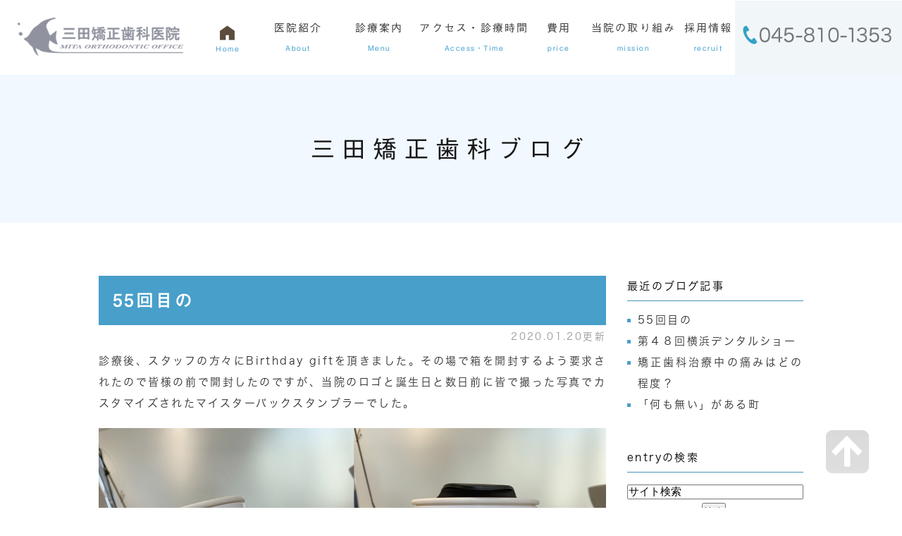

--- FILE ---
content_type: text/html; charset=UTF-8
request_url: https://www.mita41888.com/blog/blog/2020/01/
body_size: 8039
content:
<!DOCTYPE html>
<html lang="ja" prefix="og: http://ogp.me/ns#">
    <head>
        <meta charset="UTF-8">
        <title>三田矯正歯科ブログ | 2020年1月</title>
        <meta name="description" content="三田矯正歯科ブログ | 2020年1月。">
        
        
        <meta name="robots" content="noindex">
        <link rel="canonical" href="https://www.mita41888.com/blog/blog/2020/01/">
        
        <link rel="alternate" type="application/atom+xml" title="Atom" href="/blog/atom.xml"/>
        
        <meta name="viewport" content="width=device-width, initial-scale=1.0, minimum-scale=1.0, maximum-scale=1.0">
        <meta name="format-detection" content="telephone=no">
        

        <link rel="icon" href="/favicon.ico">
        <link rel="stylesheet" href="https://static.plimo.com/static/common/css/static_common.min.css?20260130103407">
        <link rel="stylesheet" href="https://static.plimo.com/static/type1/css/static_type1.min.css?20260130103407">
        <link rel="stylesheet" href="/css/plimo_structure_1.css?20260130103407" />
        <link rel="stylesheet" href="/css/plimo_content_1.css?20260130103407" />

        <script type="text/javascript" src="https://s3-ap-northeast-1.amazonaws.com/webfont.plimo.com/accessor/script/typesquare.js?2Ttpg6KeLnE%3D" charset="utf-8"></script>
<link rel="shortcut icon" href=/asset/favicon.ico type="image/x-icon"/>

<meta name="google-site-verification" content="e4gpPUgJan_jq9oykdKjhUSoFDnPWs7Nd8JJbe966yg" />
<meta name="google-site-verification" content="3Bu9Cprz62VNTXLwM-O88IVa8W-eODSnYSF8TW4EYCo" />
        
    </head>
    <body id="blogBody" class="Category-Monthly type1">
        <div id="wrapper">
            <div id="header">
                <div class="header_block clearfix">
    <h1>
        <a href="/"><img src="/asset/logo.png" alt="三田矯正歯科医院 MITA ORTHODONTIC OFFICE" class="pc"><img src="/asset/logo_sp.png" alt="三田矯正歯科医院 MITA ORTHODONTIC OFFICE" class="sp"></a>
    </h1>
    <ul class="right_box">
        <li>
            <img src="/asset/header_tel.jpg" alt="診療時間 10:00～13:00/15:00～19:00 045-810-1353">
        </li>
       <!--<li>
            <a href="https://cms.plimo.com/cgi-bin/inquiry/www.mita41888.com/?blog_id=3030&amp;form_id=15131&amp;type=view&amp;token=6upVbVheEZXNgyqvEcJgvVjXLsGSlffhE4fAFTIq" target="_blank"><img src="/asset/header_inq.png" alt="メールのお問い合わせ"></a>
        </li>-->
    </ul>
    <div class="toggleMenu"><img src="/asset/menu.png" alt="menu"></div>
    <div class="header_menu">
        <ul class="g_nav clearfix">
            <li><a href="/"><span>Home</span></a></li>
            <li><span><span>医院紹介<sub>About</sub></span></span>
                <dl>
                    <dt>医院紹介</dt>
                    <dd>
                        <ul>
                            <li><a href="/information/#intro">医院紹介</a></li>
                            <li><a href="/staff/#dean">院長紹介</a></li>
                            <li><a href="/staff/#staff">スタッフ紹介</a></li>
                            <li><a href="/blog/blog/">三田矯正歯科ブログ</a></li>
                        </ul>
                    </dd>
                </dl>
            </li>
            <li><span><span>診療案内<sub>Menu</sub></span></span>
                <dl>
                    <dt>診療案内</dt>
                    <dd>
                        <ul>
                            <li><a href="/flow/">矯正治療の流れ</a></li>
                            <li><a href="/adult_ortho/">大人の矯正</a></li>
                            <li><a href="/pediatric_ortho/">子どもの矯正</a></li>
                            <li><a href="/menu/">当院の矯正治療メニュー</a></li>
                        </ul>
                    </dd>
                </dl>
            </li>
            <li><a href="/information/#access"><span>アクセス・診療時間<sub>Access・Time</sub></span></a></li>

            <li><a href="/fee/"><span>費用<sub>price</sub></span></a></li>
            <li><a href="/about/"><span>当院の取り組み<sub>mission</sub></span></a></li>
            <li><a href="/recruit/"><span>採用情報<sub>recruit</sub></span></a></li>
            <!--<dl>
                <dd>
                    <ul>

                </dd>
            </dl>
        -->
            </li>
        </ul>
    </div>
</div>
            </div>
            <!--//header-->
            <div id="mainimage">
                <div class="under_mainimage">
  <div class="gnv_tmp_width_1000">
    <h2>三田矯正歯科ブログ</h2>
  </div>
</div>
            </div>
            <!--//mainimage-->

            
<ul id="bread" itemscope itemtype="http://data-vocabulary.org/Breadcrumb">
    <li><a href="/" itemprop="url"><span itemprop="title">HOME</span></a></li>
    

    <li><a href="https://www.mita41888.com/blog/blog/" itemprop="url"><span itemprop="title">三田矯正歯科ブログ</span></a></li>


<li><span itemprop="title">三田矯正歯科ブログ: 2020年1月</span></li>

</ul>

            <!--//bread-->

            <div class="clearfix" id="base">
                <div id="contentBase">
                    
                    <!--//content-top-->
                    
                    <div id="content" class="clearfix">
                        
<div id="blogList" class="contentArea">


    
        
        
        
    
    <div class="entry" itemscope itemType="http://schema.org/BlogPosting">
    <h3 class="entry-title" itemprop="name"><a href="https://www.mita41888.com/blog/2020/01/post-61-720737.html" itemprop="url">55回目の</a></h3>
   <p class="date">2020.01.20更新</p>
    <div class="blogArea" itemprop="articleBody">
    <p>診療後、スタッフの方々にBirthday giftを頂きました。その場で箱を開封するよう要求されたので皆様の前で開封したのですが、当院のロゴと誕生日と数日前に皆で撮った写真でカスタマイズされたマイスターバックスタンブラーでした。</p>
<p><img class="specified_size" src="https://www.mita41888.com/asset/MBLOG20-1-20-1.jpg" alt="MBLOG20-1-20-1" data-amp-img-width="1417" data-amp-img-height="947" /></p>
<p>こういうの嬉しいですよね！後で気づいたのですが、タンブラーに入れたときに真っ直ぐに見えるようにするには、印刷の時点で細かい調整が必要みたいですね。ずいぶんと手間をかけて頂いたようです。</p>
<p><img class="specified_size" src="https://www.mita41888.com/asset/MBLOG20-1-20-2.jpg" alt="MBLOG20-1-20-2" data-amp-img-width="1417" data-amp-img-height="992" /></p>
<p>さっきも書いたけど、こういうの嬉しいですよね！</p>
<p>&nbsp;</p>
<p>&nbsp;</p>
    </div>
    <!--//blogArea-->

    <p class="contributor">投稿者: <span class="author">三田矯正歯科医院 三田浩明</span></p>



</div>


    
        
        
        
    
    <div class="entry" itemscope itemType="http://schema.org/BlogPosting">
    <h3 class="entry-title" itemprop="name"><a href="https://www.mita41888.com/blog/2020/01/post-60-717145.html" itemprop="url">第４８回横浜デンタルショー</a></h3>
   <p class="date">2020.01.13更新</p>
    <div class="blogArea" itemprop="articleBody">
    <p>新成人をお祝いするのに相応しい快晴です。</p>
<p><img class="specified_size" src="https://www.mita41888.com/asset/MBLOG20-1-13-1.jpg" alt="MBLOG20-1-13-1" data-amp-img-width="1417" data-amp-img-height="1063" /></p>
<p>朝からパシフィコヨコハマに来ているのは、本日第４８回横浜デンタルショーの最終日であり、ちょっと聞いてみたいテーブルクリニックの講演があったからです。</p>
<p><img class="specified_size" src="https://www.mita41888.com/asset/MBLOG20-1-13-2.jpg" alt="MBLOG20-1-13-2" data-amp-img-width="1134" data-amp-img-height="1417" /></p>
<p><span style="color: #008000; font-size: 80%;"><em>大盛況です。会場内は撮影禁止。</em></span></p>
<p>広い会場の一番奥まで進み、</p>
<p><img class="specified_size" src="https://www.mita41888.com/asset/MBLOG20-1-13-3.jpg" alt="MBLOG20-1-13-3" data-amp-img-width="1134" data-amp-img-height="1417" /></p>
<p>目的の会場に到着。</p>
<p><img class="specified_size" src="https://www.mita41888.com/asset/MBLOG20-1-13-4.jpg" alt="MBLOG20-1-13-4" data-amp-img-width="1134" data-amp-img-height="1417" /></p>
<p>これから分院を展開していく予定がある訳ではありません。私が開業した２０年以上前とは、開業医を取り巻く環境は大きく異なります。そんななかで、若い先生たちが、どのような努力をしていかないと経営が成り立たないかを知っておくことは、とても重要で参考になりました。若い先生たちに負けないように、まだまだ頑張っていかなければなりません。</p>
<p><img class="specified_size" src="https://www.mita41888.com/asset/MBLOG20-1-13-5.jpg" alt="MBLOG20-1-13-5" data-amp-img-width="1417" data-amp-img-height="1063" /></p>
<p>最後のご講演は、<span style="color: #0000ff;"><a href="https://www.izumi-da.com/" target="_blank"><span style="color: #0000ff;">泉区歯科医師会</span></a></span>でも大変お世話になっているO先生。とにかく話が面白く、聞き惚れてしまいました。危うく、もう１件開業しようかな？などと無謀な夢を抱いてしまいそうになりました(そのような予定は一切ありません）。</p>
<p>&nbsp;</p>
    </div>
    <!--//blogArea-->

    <p class="contributor">投稿者: <span class="author">三田矯正歯科医院 三田浩明</span></p>



</div>


    
        
        
        
    
    <div class="entry" itemscope itemType="http://schema.org/BlogPosting">
    <h3 class="entry-title" itemprop="name"><a href="https://www.mita41888.com/blog/2020/01/post-58-716872.html" itemprop="url">矯正歯科治療中の痛みはどの程度？</a></h3>
   <p class="date">2020.01.06更新</p>
    <div class="blogArea" itemprop="articleBody">
    <p>所属している<span style="color: #0000ff;"><a href="http://www.kanagawa-kyouseishika-ikai.jp/" target="_blank"><span style="color: #0000ff;">日本臨床矯正歯科医会神奈川支部</span></a></span>の広報委員会ではニューズレターを発行しているのですが、今回たまたま私が担当で原稿を書きました。せっかくなので、下記に貼り付けておきます。</p>
<p>ーーーーーーーーー</p>
<p>矯正歯科治療を始めるにあたって、多くの患者さんが不安を感じるのが治療中の痛みについてだと思います。<br />矯正歯科治療による痛みには<span style="text-decoration: underline;">主に2種類</span>あります。</p>
<p><br />まずは装置が付いたことで、矯正歯科装置が頬や唇の内側あるいは舌とすれて、粘膜に傷や口内炎ができることに伴う痛みです。矯正歯科治療を始めて間もない頃はお口の中が装置に慣れていないため、痛みを強く感じやすいですが、装置には徐々に慣れてきます。また、痛みが強い時などには、リリーフワックス（ホワイトワックス、ホワイトシリコンなど）を矯正歯科医院でわけてもらって、粘膜に当たっている装置の上に張り付けて保護するなどの対処が可能です。</p>
<p><br />次に歯が動くことによる痛みがあります。これは多くの場合、はじめて矯正歯科装置をつけたときや、毎月の通院でワイヤーを調整した後に起こる痛みで、長い人だと1週間くらい続くこともありますが、ほとんどの場合3、4日間で消失します。痛みの程度は個人差が大きく、締めつけられるように痛くて食事をとることも難しいという人もいれば、ほとんど痛みを感じない人もいます。痛みが強いときは、噛み応えのある食べ物は食べにくいので、柔らかめのご飯や煮物、スープや栄養ドリンクなどを召し上がっていただくと良いでしょう。</p>
<p><br />このように矯正歯科治療には大なり小なりの痛みがつきものですが、歯が動いていく過程での痛みなので、少しの我慢の先には安定した綺麗な歯並びと良い咬み合せが待っているのです。</p>
    </div>
    <!--//blogArea-->

    <p class="contributor">投稿者: <span class="author">三田矯正歯科医院 三田浩明</span></p>



</div>


    
        
        
        
    
    <div class="entry" itemscope itemType="http://schema.org/BlogPosting">
    <h3 class="entry-title" itemprop="name"><a href="https://www.mita41888.com/blog/2020/01/post-59-716961.html" itemprop="url">「何も無い」がある町</a></h3>
   <p class="date">2020.01.04更新</p>
    <div class="blogArea" itemprop="articleBody">
    <p>正月三が日が終わる頃、冬休みを利用して帰省していた娘を東京車で送ることに。断腸の思いで娘と別れ、横浜市泉区までの帰路に就くも、涙で前が霞む。<img class="icon_imgs" title="right arrow" src="http://static.plimo.com/static/emotions/Symbol/04.gif" alt="right arrow" border="0" />ハンドル操作を間違えてアクアラインに乗ってしまう<img class="icon_imgs" title="right arrow" src="http://static.plimo.com/static/emotions/Symbol/04.gif" alt="right arrow" border="0" />引き返そうと思っていたら、さらにハンドル操作を誤り木更津市を通り過ぎ<img class="icon_imgs" title="right arrow" src="http://static.plimo.com/static/emotions/Symbol/04.gif" alt="right arrow" border="0" />君津市を通り過ぎ<img class="icon_imgs" title="right arrow" src="http://static.plimo.com/static/emotions/Symbol/04.gif" alt="right arrow" border="0" />いすみ市に辿り着き、鉄道写真家の中井精也さんが好むことで有名な『何も無い踏切：第二五乃町踏切』を見つけてしまいました。</p>
<p>何故か助手席にはカメラ、トランクには星撮り用の機材一式が入っていたので、警報機も遮断機もない踏切と冬の星たちを撮ってみました。</p>
<p><img class="specified_size" src="https://www.mita41888.com/asset/MBLOG20-1-4-1-2.jpg" alt="MBLOG20-1-4-1-2" data-amp-img-width="945" data-amp-img-height="1418" /></p>
<p>もしかしたらこんなこともあるかもしれないと昨日『いすみ市　星撮影』で検索しておいた荒木根ダムにも、せっかくなので行ってみることに。しかし、昨日検索している時にやたらと目に入ってくるのが荒木根ダムとは日本でも有数の心霊スポットであるとのことです。なんでも、入水して人生を終わらせる方が多いようで、出ちゃうそうなんです。一人で行くのは怖かったけれど、勇気を出して車を走らせてみました。</p>
<p>結果、深夜１時を過ぎていたけれども星を撮る人々が多過ぎて、これでは霊は出て来れないんじゃないかな？霊は写り込まなかったけれども、期待した湖面への星の写りこみもなく、ちょっと残念。</p>
<p><img class="specified_size" src="https://www.mita41888.com/asset/MBLOG20-1-4-2.jpg" alt="MBLOG20-1-4-2" data-amp-img-width="945" data-amp-img-height="1417" /></p>
<p><span style="color: #008000; font-size: 80%;"><em>よく見ると星にしっかりピントが合っていないのは心霊現象か？</em></span></p>
<p>時々は帰ってくる娘、往復２時間あれば車で送ってあげられるんだけれど、いつも私が忙しいことを理由に電車で帰ってもらっていました。これからは、ちょくちょく車で送ってあげようと思う年始の誓いでありました。</p>
<p>&nbsp;</p>
<p>&nbsp;</p>
    </div>
    <!--//blogArea-->

    <p class="contributor">投稿者: <span class="author">三田矯正歯科医院 三田浩明</span></p>



</div>




<div id="pagenation">
<div class="clearfix inner">
    
    
    
    <ul>
    <li class="active"><a href="/blog/blog/2020/01/index.html">1</a></li>
    </ul>
    
    
</div>
</div>
<!--//pagenation-->

</div>
<!--//contentArea-->


<div id="blogside">
<div class="archiveBox" id="archiveLatest">
    <h3>最近のブログ記事</h3>
    <ul>
    
    
        <li><a href="https://www.mita41888.com/blog/2020/01/post-61-720737.html">55回目の</a></li>
    
        <li><a href="https://www.mita41888.com/blog/2020/01/post-60-717145.html">第４８回横浜デンタルショー</a></li>
    
        <li><a href="https://www.mita41888.com/blog/2020/01/post-58-716872.html">矯正歯科治療中の痛みはどの程度？</a></li>
    
        <li><a href="https://www.mita41888.com/blog/2020/01/post-59-716961.html">「何も無い」がある町</a></li>
    
    
    </ul>
</div>

<div class="archiveBox" id="archiveSearch">
    <h3>entryの検索</h3>
    <form action="https://www.google.co.jp/search" method="get" class="blog_search_form">
        <span class="blog_search_input"><input class="base_border_color searchInput" type="text" onfocus="if(this.value == 'サイト検索') this.value='';" onblur="if(this.value == '') this.value='サイト検索';" value="サイト検索" name="q"></span>
        <span class="blog_search_submit"><input class="base_bg_color_1" type="submit" value="検索"></span>
        <input type="hidden" value="UTF-8" name="ie">
        <input type="hidden" value="UTF-8" name="oe">
        <input type="hidden" value="ja" name="hl">
        <input type="hidden" value="www.mita41888.com" name="sitesearch">
    </form>
</div>
<div class="archiveBox" id="archiveMonth">
    <h3>月別ブログ記事一覧</h3>
    <ul>
    
        
    
        
        
        <li><a href="https://www.mita41888.com/blog/blog/2023/04/">2023年04月</a><span class="category_count_block">&nbsp;(1)</span></li>
    
        
        
        <li><a href="https://www.mita41888.com/blog/blog/2023/03/">2023年03月</a><span class="category_count_block">&nbsp;(1)</span></li>
    
        
        
        <li><a href="https://www.mita41888.com/blog/blog/2023/02/">2023年02月</a><span class="category_count_block">&nbsp;(1)</span></li>
    
        
        
        <li><a href="https://www.mita41888.com/blog/blog/2023/01/">2023年01月</a><span class="category_count_block">&nbsp;(1)</span></li>
    
        
        
        <li><a href="https://www.mita41888.com/blog/blog/2020/12/">2020年12月</a><span class="category_count_block">&nbsp;(1)</span></li>
    
        
        
        <li><a href="https://www.mita41888.com/blog/blog/2020/11/">2020年11月</a><span class="category_count_block">&nbsp;(1)</span></li>
    
        
        
        <li><a href="https://www.mita41888.com/blog/blog/2020/10/">2020年10月</a><span class="category_count_block">&nbsp;(2)</span></li>
    
        
        
        <li><a href="https://www.mita41888.com/blog/blog/2020/09/">2020年09月</a><span class="category_count_block">&nbsp;(3)</span></li>
    
        
        
        <li><a href="https://www.mita41888.com/blog/blog/2020/08/">2020年08月</a><span class="category_count_block">&nbsp;(2)</span></li>
    
        
        
        <li><a href="https://www.mita41888.com/blog/blog/2020/07/">2020年07月</a><span class="category_count_block">&nbsp;(4)</span></li>
    
        
        
        <li><a href="https://www.mita41888.com/blog/blog/2020/06/">2020年06月</a><span class="category_count_block">&nbsp;(1)</span></li>
    
        
        
        <li><a href="https://www.mita41888.com/blog/blog/2020/05/">2020年05月</a><span class="category_count_block">&nbsp;(1)</span></li>
    
        
        
        <li><a href="https://www.mita41888.com/blog/blog/2020/04/">2020年04月</a><span class="category_count_block">&nbsp;(4)</span></li>
    
        
        
        <li><a href="https://www.mita41888.com/blog/blog/2020/03/">2020年03月</a><span class="category_count_block">&nbsp;(2)</span></li>
    
        
        
        <li><a href="https://www.mita41888.com/blog/blog/2020/02/">2020年02月</a><span class="category_count_block">&nbsp;(2)</span></li>
    
        
        
        <li><a href="https://www.mita41888.com/blog/blog/2020/01/">2020年01月</a><span class="category_count_block">&nbsp;(4)</span></li>
    
        
        
        <li><a href="https://www.mita41888.com/blog/blog/2019/12/">2019年12月</a><span class="category_count_block">&nbsp;(1)</span></li>
    
        
        
        <li><a href="https://www.mita41888.com/blog/blog/2019/11/">2019年11月</a><span class="category_count_block">&nbsp;(4)</span></li>
    
        
        
        <li><a href="https://www.mita41888.com/blog/blog/2019/10/">2019年10月</a><span class="category_count_block">&nbsp;(1)</span></li>
    
        
        
        <li><a href="https://www.mita41888.com/blog/blog/2019/09/">2019年09月</a><span class="category_count_block">&nbsp;(3)</span></li>
    
        
        
        <li><a href="https://www.mita41888.com/blog/blog/2019/08/">2019年08月</a><span class="category_count_block">&nbsp;(3)</span></li>
    
        
        
        <li><a href="https://www.mita41888.com/blog/blog/2019/07/">2019年07月</a><span class="category_count_block">&nbsp;(3)</span></li>
    
        
        
        <li><a href="https://www.mita41888.com/blog/blog/2019/06/">2019年06月</a><span class="category_count_block">&nbsp;(2)</span></li>
    
        
        
        <li><a href="https://www.mita41888.com/blog/blog/2019/05/">2019年05月</a><span class="category_count_block">&nbsp;(1)</span></li>
    
        
        
        <li><a href="https://www.mita41888.com/blog/blog/2019/04/">2019年04月</a><span class="category_count_block">&nbsp;(4)</span></li>
    
        
        
        <li><a href="https://www.mita41888.com/blog/blog/2019/03/">2019年03月</a><span class="category_count_block">&nbsp;(2)</span></li>
    
        
        
        <li><a href="https://www.mita41888.com/blog/blog/2019/02/">2019年02月</a><span class="category_count_block">&nbsp;(4)</span></li>
    
        
        
        <li><a href="https://www.mita41888.com/blog/blog/2019/01/">2019年01月</a><span class="category_count_block">&nbsp;(3)</span></li>
    
        
        
        <li><a href="https://www.mita41888.com/blog/blog/2018/12/">2018年12月</a><span class="category_count_block">&nbsp;(3)</span></li>
    
        
        
        <li><a href="https://www.mita41888.com/blog/blog/2018/11/">2018年11月</a><span class="category_count_block">&nbsp;(2)</span></li>
    
        
        
        <li><a href="https://www.mita41888.com/blog/blog/2018/10/">2018年10月</a><span class="category_count_block">&nbsp;(2)</span></li>
    
        
        
        <li><a href="https://www.mita41888.com/blog/blog/2018/09/">2018年09月</a><span class="category_count_block">&nbsp;(2)</span></li>
    
        
        
        <li><a href="https://www.mita41888.com/blog/blog/2018/08/">2018年08月</a><span class="category_count_block">&nbsp;(3)</span></li>
    
        
        
        <li><a href="https://www.mita41888.com/blog/blog/2018/07/">2018年07月</a><span class="category_count_block">&nbsp;(2)</span></li>
    
        
        
        <li><a href="https://www.mita41888.com/blog/blog/2018/06/">2018年06月</a><span class="category_count_block">&nbsp;(4)</span></li>
    
        
        
        <li><a href="https://www.mita41888.com/blog/blog/2018/05/">2018年05月</a><span class="category_count_block">&nbsp;(3)</span></li>
    
        
        
        <li><a href="https://www.mita41888.com/blog/blog/2018/04/">2018年04月</a><span class="category_count_block">&nbsp;(1)</span></li>
    
        
        
        <li><a href="https://www.mita41888.com/blog/blog/2018/03/">2018年03月</a><span class="category_count_block">&nbsp;(5)</span></li>
    
        
        
        <li><a href="https://www.mita41888.com/blog/blog/2018/02/">2018年02月</a><span class="category_count_block">&nbsp;(3)</span></li>
    
        
        
        <li><a href="https://www.mita41888.com/blog/blog/2018/01/">2018年01月</a><span class="category_count_block">&nbsp;(3)</span></li>
    
        
        
        <li><a href="https://www.mita41888.com/blog/blog/2017/12/">2017年12月</a><span class="category_count_block">&nbsp;(1)</span></li>
    
        
        
        <li><a href="https://www.mita41888.com/blog/blog/2017/11/">2017年11月</a><span class="category_count_block">&nbsp;(2)</span></li>
    
        
        
        <li><a href="https://www.mita41888.com/blog/blog/2017/10/">2017年10月</a><span class="category_count_block">&nbsp;(3)</span></li>
    
        
        
        <li><a href="https://www.mita41888.com/blog/blog/2017/09/">2017年09月</a><span class="category_count_block">&nbsp;(2)</span></li>
    
        
        
        <li><a href="https://www.mita41888.com/blog/blog/2017/07/">2017年07月</a><span class="category_count_block">&nbsp;(2)</span></li>
    
        
        
        <li><a href="https://www.mita41888.com/blog/blog/2017/06/">2017年06月</a><span class="category_count_block">&nbsp;(1)</span></li>
    

    
    </ul>

</div>



<div class="archiveBox" id="archiveCategory">
    <h3>カテゴリ</h3>
    <ul>
        
    
        
        
        
        
        
        
        
        
        <li>
            <a href="https://www.mita41888.com/blog/blog/cat6/">
            医院案内・お知らせ
            </a>
            <span class="category_count_block">&nbsp;(10)</span>
        </li>
    
        
        
        
        
        
        
        
        
        <li>
            <a href="https://www.mita41888.com/blog/blog/cat5/">
            矯正歯科治療
            </a>
            <span class="category_count_block">&nbsp;(9)</span>
        </li>
    
        
        
        
        
        
        
        
        
        <li>
            <a href="https://www.mita41888.com/blog/blog/cat4/">
            マウスピース型カスタムメイド矯正歯科装置
            </a>
            <span class="category_count_block">&nbsp;(11)</span>
        </li>
    
        
        
        
        
        
        
        
        
        <li>
            <a href="https://www.mita41888.com/blog/blog/cat3/">
            学会・セミナー
            </a>
            <span class="category_count_block">&nbsp;(25)</span>
        </li>
    
        
        
        
        
        
        
        
        
        <li>
            <a href="https://www.mita41888.com/blog/blog/cat2/">
            学会・セミナーからの
            </a>
            <span class="category_count_block">&nbsp;(18)</span>
        </li>
    
        
        
        
        
        
        
        
        
        <li>
            <a href="https://www.mita41888.com/blog/blog/cat1/">
            趣味
            </a>
            <span class="category_count_block">&nbsp;(8)</span>
        </li>
    
        
        
        
        
        
        
        
        
        <li>
            <a href="https://www.mita41888.com/blog/blog/cat/">
            出来事
            </a>
            <span class="category_count_block">&nbsp;(21)</span>
        </li>
    
        
        
        
        
        
        
        
        
        <li>
            <a href="https://www.mita41888.com/blog/blog/cat7/">
            歯医者の休日
            </a>
            <span class="category_count_block">&nbsp;(17)</span>
        </li>
    
        
        
        
        
        
        
        
        
        <li>
            <a href="https://www.mita41888.com/blog/blog/cat8/">
            リクルート
            </a>
            <span class="category_count_block">&nbsp;(3)</span>
        </li>
    

    </ul>
</div>


</div>
<!--//blogside-->

                    </div>
                    <!--//content-->
                        
                    <div id="content-bottom" class="clearfix">
                        <div class="contact_section">
    <div class="gnv_tmp_width_1000">
       <div class="lead">ご相談・お問い合わせ</div>
       <div class="txt">歯並びのことでお悩みでしたら、三田矯正歯科医院まで</div>
     <div class="btn_box">
               <ul class="clearfix">
          <li><span class="pc"><img src="/asset/bottom_img01.png" alt="045-810-1353"></span><span class="sp"><span data-plimo-url="cms.plimo.com" data-plimo-tel="0458101353" data-plimo-blog-id="3030" data-plimo-token="6upVbVheEZXNgyqvEcJgvVjXLsGSlffhE4fAFTIq"><a href="tel:0458101353"><img src="https://www.mita41888.com/asset/bottom_img01_sp.png" alt="bottom_img01_sp.png" /></a></span></span></li>
          
       </ul>
      </div>
</div>
</div>
                    </div>
                    <!--//content-bottom-->
                </div>
                <!--//contentBase-->

                
                <!--//side-->

            </div>
            <!--//base-->

            <div id="footer">
                <div id="pagetop" class="rollover"><a href="#wrapper"><img src="/asset/pagetop.png" alt="page top" id="pagetopBt"></a></div>

<div class="inner clearfix">
    <div class="footer_access_box">
      <div class="footer_logo"><a href="/"><img src="/asset/logo.png" alt="三田矯正歯科医院 MITA ORTHODONTIC OFFICE"></a></div>
      <div class="address_txt">〒245-0008<br/>神奈川県横浜市泉区弥生台12-17</div>
      <div class="info_txt"><p>診療時間<br/>平日　10:00～13:00/15:00～19:30<br/>土曜　10:00～13:00/14:00～18:00<br/>日曜　10:00～13:00/14:00～17:00</p>
          <p>※月曜・木曜・祝日（日曜診療は月1回）</p>
          <p class="sitemap"><a href="/sitemap.html">>SITEMAP</a></p>
          <p>横浜市弥生台で矯正歯科治療を行うならお気軽にご相談下さい©三田矯正歯科医院</p>
</div>
    </div>
    <div class="footer_nav_box first">
      <p class="footer_title">OFFICE</p>
      <ul class="footerLink">
        <li><a href="/">Home</a></li>
        <li><a href="/information/#concept">当院の理念</a></li>
        <li><a href="/information/#menu">院内案内</a></li>
        <li><a href="/information/#equip">設備紹介</a></li>
        <li><a href="/information/#manage">衛生完備・管理</a></li>
        <li><a href="/information/#intro">医院紹介</a></li>
        <li><a href="/information/#access">アクセス・診療時間</a></li>
        <li><a href="/staff/">院長・スタッフ紹介</a></li>
        <li><a href="/about/">当院の取り組み</a></li>
      </ul>
    </div>
    <div class="footer_nav_box second">
      <p class="footer_title">MENU</p>
      <div class="clearfix">
      <ul class="footerLink">
        <li><a href="/adult_ortho/">大人の矯正</a></li>
        <li><a href="/pediatric_ortho/">子供の矯正</a></li>
        <li><a href="/menu/">当院の矯正治療メニュー</a></li>
        <li><a href="/fee/">矯正治療の料金</a></li>
        <li><a href="/about/#risk">矯正歯科治療のリスクと限界について</a></li>
        <li><a href="/recruit/">採用情報</a></li>
      </ul>
      </div>
    </div>
</div>


 <div class="fixed_box sp">
  <ul class="clearfix rollover">
    <li class="heightLine-012"><span data-plimo-url="cms.plimo.com" data-plimo-tel="0458101353" data-plimo-blog-id="3030" data-plimo-token="6upVbVheEZXNgyqvEcJgvVjXLsGSlffhE4fAFTIq"><a href="tel:0458101353"><img src="https://www.mita41888.com/asset/fixbtn02.png" alt="fixbtn02.png" /></a></span></li>
 
    <li class="heightLine-012"><a href="#wrapper" class="btn_pageTop"><img src="/asset/fixbtn03.png" alt="PAGETOP"></a></li>
  </ul>
 </div>
            </div>
            <!--//footer-->
        </div>
        <!--//wrapper-->

        <script type="text/javascript" src="https://static.plimo.com/static/common/js/static_type1.min.js?20260130103407"></script>
        <script type="text/javascript" src="/js/plimo.js?20260130103407"></script>
        <!--[if lt IE 9]>
        <script type="text/javascript" src="https://static.plimo.com/static/common/js/static_ie8.min.js?20260130103407"></script>
        <![endif]-->
        
        <div id="ext_service_tag" style="height:0; overflow:hidden;">
            

<!-- Google tag (gtag.js) -->
<script async src="https://www.googletagmanager.com/gtag/js?id=UA-157287701-3&id=G-BZN8NDT0PD"></script>
<script>
  window.dataLayer = window.dataLayer || [];
  function gtag(){dataLayer.push(arguments);}
  gtag('js', new Date());

  gtag('config', 'UA-157287701-3');
  gtag('config', 'G-BZN8NDT0PD');
</script>




        </div>
    </body>
</html>



--- FILE ---
content_type: text/css
request_url: https://www.mita41888.com/css/plimo_content_1.css?20260130103407
body_size: 68781
content:
@charset "UTF-8";


/* バナー設置 */
.pc { display:block; }
.sp { display:none; }

.corona {
width:90%;
max-width:700px;
margin:40px auto 0;

}

@media screen and (max-width:767px) {

.pc { display:none; }
.sp { display:block; }

.corona {
width:90%;
 max-width:700px;
 margin:4.5vw auto 0;
}


}

/* バナー設置 */

.corona img {margin: 0 auto; width:100%; max-width: 800px;}
@media screen and (max-width: 767px) {
.corona img {
width: 100%;
}
}


/* NOMOCa バナー設置 */
.nomoca_bn img {
    margin: 0 auto;
    width: auto;
}
@media screen and (max-width: 767px) {
.nomoca_bn img {
    width: 90%;
}
}
/* float */
.fr {
	float: right !important;
}
.fl {
	float: left !important;
}
/* clears 
.clearfix {
 *zoom: 1;
}*/
.clearfix:after {
	content: "";
	display: table;
	clear: both;
}
.cl {
	clear: both !important;
}
/* text indent */
/* text-align */
.tac {
	text-align: center !important;
}
.tar {
	text-align: right !important;
}
.tal {
	text-align: left !important;
}
/* font-weight */
.fb {
	font-weight: bold !important;
}
@media screen and (max-width: 767px) {
.height_auto {
        height: auto !important;  
}
}
/*--------------------------------------
-------------------------------------------------------------
■ Module
-------------------------------------------------------------
	1. Heading
	├ 1-1. other heading(news,blog,sitemap.notfound)
	├ 1-2. h2
	├ 1-3. h3
	├ 1-4. h4
	└ 1-5. h5
	2. Table
	├ 2-1. gnv_tmp_table01
	└ 2-2. gnv_tmp_table02
	3. Img
	├ 3-1. img layout
	└ 3-2. img effects
	4. List
	├ 4-1. ic_01
	├ 4-2. ic_02
	├ 4-3. ic_arrow_01
	└ 4-4. ic_arrow_02
	5. Buttons
	└ 5-1. gnv_tmp_bt
	6.Under Template
	├ 6-1. List of Check Design
	├ 6-2 手順矢印(下)
	├ 6-3. table01
	├ 6-4. timetable
	├ 6-5. anchorlinks
	└ 6-6. 症例写真 (クラスに「case_photo」を追加。画像サイズが大きくなり過ぎないように調整)
	7. Others
	├ 7-1. MAP
	├ 7-2. VIEMO
	├ 7-3. Q&A
	├ 7-4. flow
	├ 7-5. before after
	├ 7-6. SNS
	├ 7-7. ステップ形式(コンテンツ下に三角形の矢印を配置)
	├ 7-8. ステップリスト
	├ 7-9. チェックリストデザイン
	├ 7-10. 吹き出しリード文
	├ 7-11. w960
	└ 7-12. googlecalender、googleMap、インドアビュー
--------------------------------------*/
/* =====================================
	Default setting
===================================== */
/* =====================================
  Mixins
===================================== */
/*--------------------------------------
  Font Responsive
--------------------------------------*/
/*--------------------------------------
  Contents Default
--------------------------------------*/
/*--------------------------------------
  Font Icons
--------------------------------------*/
/* Generated by Glyphter (http://www.glyphter.com) on  Thu Sep 07 2017*/
@font-face {
	font-family: 'Glyphter';
	src: url("https://genova.ltd/plimo/material/fonts/Glyphter.eot");
	src: url("https://genova.ltd/plimo/material/fonts/Glyphter.eot?#iefix") format("embedded-opentype"), url("https://genova.ltd/plimo/material/fonts/Glyphter.woff") format("woff"), url("https://genova.ltd/plimo/material/fonts/Glyphter.ttf") format("truetype"), url("https://genova.ltd/plimo/material/fonts/Glyphter.svg#Glyphter") format("svg");
	font-weight: normal;
	font-style: normal;
}
[class*='icon-']:before {
	display: inline-block;
	font-family: 'Glyphter';
	font-style: normal;
	font-weight: normal;
	line-height: 1;
	-webkit-font-smoothing: antialiased;
	-moz-osx-font-smoothing: grayscale;
}
.icon-icon_display:before {
	content: '\0041';
}
.icon-icon_home:before {
	content: '\0042';
}
.icon-icon_mail:before {
	content: '\0043';
}
.icon-icon_pin:before {
	content: '\0044';
}
.icon-icon_tel01:before {
	content: '\0045';
}
/*-----------------------------------------------------------
■ Module
-----------------------------------------------------------*/
/* =====================================
　　　　　　　　width
===================================== */
.gnv_tmp_width_1000 {
	display: table;
	margin: 0 auto;
	table-layout: fixed;
	width: 1000px;
}

@media screen and (max-width: 1000px) {
.gnv_tmp_width_1000 {
	width: 96%;
}
}
@media screen and (max-width: 767px) {
.gnv_tmp_width_1000 {
	width: 94%;
}
}
/* =====================================
　■　Content
===================================== */
#content {
	max-width: 1000px;
	margin: 0 auto;
	padding: 5em 0 0 !important;
}
.top #content {
	padding: 0 !important;
}
.full #content {
	width: 100%;
	max-width: 100%;
}
.top .contentArea {
	padding: 0;
}
#content,
#websiteNewsDetail #content {
	min-height: 870px;
}
#newsList #mainimage,
#websiteNewsDetail #mainimage,
#notfoundBody #mainimage,
#sitemapBody #mainimage,
#inquiry #mainimage {
	display: none;
}
@media screen and (max-width: 1000px) {
#content {
	width: 96%;
        padding: 4em 0 0 !important;
}
}
@media screen and (max-width: 767px) {
#content {
	width: 94%;
	padding: 3em 0 0 !important;
}
#content,
#websiteNewsDetail #content {
	min-height: 400px;
}
}

/* =====================================
　■　notfoundBody 
===================================== */
#notfoundBody #content-bottom .contact_section p.lead,
#notfoundBody #content-bottom .contact_section p.tel {
        padding-bottom: 0;
}
#notfoundBody #content-bottom .contact_section p.tel {
        margin-bottom: 0;
}

/* =====================================
　■　ブログページ
===================================== */
.blog h3.entry-title h3 {
	background: none;
}
#blogside h3 {
    background: none;
   border-bottom:1px solid #4693b9;
    padding-bottom: 5px;
}
#blogBody .contentArea h3 {
    background: #489fca;
    background-size: 11px 11px;
    padding: 20px 20px 20px 20px;
    font-family: "見出ゴMB1","Midashi Go MB1";
    font-size: 25px;
    line-height: 1.2;
    color: #fff;
    position: relative;
    border-radius: 0;
}
/*#blogBody .contentArea h3:before {
        position: absolute;
        left: 15px;
        top: 50%;
        display: block;
        content: '';
        background: url(/asset/icon-h3.png) no-repeat center center;
        background-size: 34px 50px;
        margin: -25px 0 0;
        width: 34px;
        height: 50px;
}*/
#blogBody .contentArea h3 a {
        color: #fff;
}
.blog_search_input input {
        width: 100%;
        box-sizing: border-box;
}
#blogside li:before {
       background: #489fca;
    margin-top: 0px;
}
/* =====================================
　■  column
===================================== */
@media screen and (max-width: 767px) {
.b_11_2.b_11_2_column3,
.b_11_2.b_11_2_column3 div.column_c,
.b_11_2.b_11_2_column3 div.column_l,
.b_11_2.b_11_2_column3 div.column_r {
        display: block;
}
.b_11_2.b_11_2_column3 div.column_blank {
        display: none;
}
.b_11_2.b_11_2_column3 div.column_c,
.b_11_2.b_11_2_column3 div.column_l {
        margin: 0 0 1em;
}
}
/* =====================================
　■　Under
===================================== */
p {
        margin-bottom: 20px;
}
p:last-child {
        margin-bottom: 0 !important;
}
.border_box {
    border: 2px solid #85b3d2;
    padding: 35px 40px;
}
.border_box02 {
    border: 2px solid #ccc;
    padding: 35px 40px;
}
.border_box02 .gnv_tmp_h4_bg h4:before {
    width: 4px;
    height: 22px;
    top: 0px;
}
.border_box02 .gnv_tmp_h4_bg h4 {
    padding-left: 16px;
    color: #3082b6;
    font-weight: bold;
    font-family: "Meiryo", "メイリオ", Verdana, "游ゴシック", YuGothic, "ヒラギノ角ゴ ProN W3", "Hiragino Kaku Gothic ProN", sans-serif;
}
.border_box02 .gnv_tmp_h4_bg {
    padding-top: 0;
}
.bg_box {
    padding: 35px 40px;
    background: #e9f6ff;
}
.bg_box .gnv_tmp_h5_bg {
    margin-bottom: 0;
    padding-top: 0;
}
.bg_box01, .bg_box02 {
    padding: 45px;
    box-sizing: border-box;
}
.bg_box02 {
    background: #d3e7fb;
}
.bg_box01 {
    background: #f1f8ff;
}
.bg_box01 .gnv_tmp_h4_bg, .bg_box02 .gnv_tmp_h4_bg {
    padding: 0;
}
.bg_box01 .gnv_tmp_h4_bg h4, .bg_box02 .gnv_tmp_h4_bg h4 {
    padding-left: 0;
    color: #3183b5;
}
.bg_box01 .gnv_tmp_h4_bg h4:before, .bg_box02 .gnv_tmp_h4_bg h4:before {
    width: 0;
}
.shadow_box {
    box-shadow: 3px 3px 0 0 #d1e9f7;
    padding: 40px 45px;
    background: #f4fdfd;
}

.shadow_box .gnv_tmp_h4_bg h4 {
    padding-left: 0px;
    border-bottom: 1px dashed #77a7c4;
    padding: 12px 0;
    color: #659bbc;
}
.shadow_box .gnv_tmp_h4_bg h4:before {
    width: 0;
}
.sub_tle {
    font-family: "中ゴシックBBB","Gothic Medium BBB";
        font-size: 18px;
        line-height: 1.2;
        color: #3082b6;
}
.widborder_box{
    border: 18px solid #3b88b9;
    box-sizing: border-box
}
.widborder_box .gnv_tmp_h3_bg {
    padding: 0 !important;
}
.widborder_box .gnv_tmp_h3_bg h3{
    color: #333;
    font-weight: bold;
    text-align: center;
    font-size: 22px;
    padding: 25px 10px;
    border-bottom: 5px solid #3b88b9;
    background: #fff;
    border-left: 0;
}
.widborder_box .inner{
	padding: 40px 35px;
    box-sizing: border-box;
}
.widborder_box .sub_tle{
    color: #333;
    font-size: 16px;
    border-bottom: 0;
    padding-bottom: 0;
    font-family: "Meiryo", "メイリオ", Verdana, "游ゴシック", YuGothic, "ヒラギノ角ゴ ProN W3", "Hiragino Kaku Gothic ProN", sans-serif;
    font-weight: bold;
}

.under table.access_table th {
       border-bottom: 1px solid #77a7c4;
}
.under table.access_table td {
    border-bottom: 1px solid #ccc;
}


.under .label_txt {
    display: inline-block;
    background: #b8945b;
    color: #f9efda;
    border-radius: 10px;
    padding: 9px 10px 11px;
    font-family: "中ゴシックBBB","Gothic Medium BBB";
    line-height: 1.2;
    margin-bottom: 25px;
}
/* 番号リスト */
.num_list {
    counter-reset: li;
}
.num_list li:before {
    background: #3b88b9;
    color: #fff;
    content: counter(li, decimal);
    counter-increment: li;
    display: block;
    font-size: 20px;
    height: 30px;
    left: 0;
    line-height: 32px;
    position: absolute;
    text-align: center;
    top: -2px;
    width: 30px;
    letter-spacing: 0px;
} 
.num_list li {
    margin-bottom: 10px;
    padding-left: 40px;
    position: relative;
}
.num_list li:last-child {
    margin-bottom: 0;
}
.img_auto img {
    max-width: 100%;
    width: auto;
}
.under .img_list li {
    float: left;
    text-align: center;
}
.under .img_list li img {
    width: auto;
}
.under .img_list.columns_list03 li {
    width: 32%;
    margin-right: 2%;
   margin-bottom: 10px;
}

.under .img_list.columns_list04 li:nth-child(4n) {
    margin-right: 0;
}
.under .img_list.columns_list04 li {
    width:23.5%;
    margin-right: 2%;
   margin-bottom: 10px;
}

.under .img_list.columns_list03 li:nth-child(3n) {
    margin-right: 0;
}
.vertical_table table td {
    text-align: center;
}						
@media screen and (max-width: 767px) {
.border_box,.border_box02,
.bg_box {
        padding: 25px 20px;
}
}
@media screen and (max-width: 480px) {
.widborder_box {
    border: 12px solid #89a4c5;
}
.widborder_box .inner {
    padding: 40px 30px;
}
.shadow_box {
    padding: 30px;
}
}
/*--------------------------------------
	column2 
--------------------------------------*/
.column2_list div.clearfix,
.column2_list li {
        display: inline-block;
        width: 48%;
        box-sizing: border-box;
        vertical-align: top;
}

@media screen and (max-width: 767px) {
.column2_list div.clearfix,
.column2_list li {
        display: block;
        width: 100%;
}
}
/*--------------------------------------
	column3 
--------------------------------------*/
.column3_list div.clearfix,
.column3_list li {
        display: inline-block;
        width: 32.5%;
        box-sizing: border-box;
        vertical-align: top;
}

@media screen and (max-width: 767px) {
.column3_list div.clearfix,
.column3_list li {
        display: block;
        width: 100%;
}
}
/*--------------------------------------
　　　　　　　　流れ
--------------------------------------*/
.flowList {
        background: #f2f8fb;
	position: relative;
	padding: 25px;
}
.flowList.last {
        margin-bottom: 0 !important;
}

.flowList.last:before {
	display: none;
}
.flowList .flow_title {
    font-family: "中ゴシックBBB","Gothic Medium BBB";
    font-size: 18px;
    line-height: 1.7;
    position: relative;
    margin-bottom: 15px;
    color: #61a0c6;
    border-bottom: 1px dashed #77a7c4;
    padding-bottom: 10px;
    font-weight: normal;
}
.flowList .flow_title span {
    vertical-align: top;
    background: #77a7c4;
    color: #fff;
    display: inline-block;
    width: 32px;
    height: 32px;
    text-align: center;
    line-height: 33px;
    font-size: 18px;
    margin-right: 10px;
    letter-spacing: 0;
    font-family: "Meiryo", "メイリオ";
}
.flowList img {
        margin-bottom: 0 !important;
}
@media only screen and (max-width: 767px) {
.flowList img {
        margin-bottom: 20px !important;
}
}
/*--------------------------------------
　　　　　　  defaultlist
--------------------------------------*/
.defaultlist,
.defaultlist li{
    	padding:0px;
    	margin:0px;
}
.defaultlist li{
    	list-style-type:none !important;
    	list-style-image:none !important;
    	margin: 5px 0px 5px 0px !important;
}
.list10{
    	counter-reset:li;   
}    
.list10 li {
    	position:relative;
    	display: block;
    	padding:10px 0px 10px 35px; 
    	margin-left:0px !important;
}   
li.list10-count:after{
    	counter-increment: li;
    	content: counter(li) ".";
    	position: absolute;	
    	display: block;
    	text-align: center;
    	font-style: italic;
    	left: 0px;
    	top: -5px;
    	font-size: 30px;
    	color:#b8945b;
}


/* =====================================
　■　Top
===================================== */
.tle_con {
    background: #3082b6;
    padding-top: 44px;
    padding-bottom: 50px;
}
.tle_con h2 {
    margin-bottom: 0 !important;
}
.top h2  {
    font-family: "中ゴシックBBB","Gothic Medium BBB";
    font-size: 30px;
    line-height: 1.3;
    letter-spacing: 0.25em;
    color: #181818;
    margin: 0 0 37px;
    text-align: center;
}
.top h2 .sub_h2 {
    display: block;
    font-size: 15px;
    line-height: 1;
    color: #fff;
    letter-spacing: 1px;
    margin-top: 8px;
}
.blue_txt {
    color: #2480bb !important;
}
.pink_txt {
    color: #ec898b !important;
}
.btn_group {
    font-size: 0;
    letter-spacing: 0;
    text-align: center;
}
.btn_group .btn {
    display: inline-block;
}
.btn_group .btn:first-child {
    margin-right: 3%;
}
.btn a {
display: block;
    text-align: center;
    color: #389acb;
    font-size: 15px;
    position: relative;
    text-decoration: none;
    padding: 14px 32px 16px 32px;
    line-height: 1.2;
    letter-spacing: 4px;
    border: 1px solid #389acb;
    border-radius: 5px;
    font-family: "中ゴシックBBB","Gothic Medium BBB";
    background: url(/asset/btn_arrow.png) no-repeat 95% center;
    width: 260px;
    box-sizing: border-box;
    margin-left: auto;
    margin-right: auto;
}

.btn a:hover {
    opacity: 0.8;
    background-color: #e7f7ff;
}
@media only screen and (max-width: 767px) {
.top h2 {
    font-size: 28px;
    margin-bottom: 35px !important;
}

.btn_group .btn {
    display: block;
    margin-left: auto;
    margin-right: auto;
}
.btn_group .btn:first-child {
    margin-right: auto;
    margin-bottom:20px;
}
.btn a {
    margin-left: auto;
    margin-right: auto;

}
}


/* =====================================
	concept_con
===================================== */
.concept_con {
    padding-top: 65px;
    padding-bottom: 72px;
}
.concept_con .txt {
color: #3c3c3c;
    font-size: 15px;
    letter-spacing: 3.6px;
    line-height: 2.3;
    margin-bottom: 37px;
    margin-left: auto;
    margin-right: auto;
    max-width: 750px;
}

@media only screen and (max-width: 767px) {
.concept_con {
    padding-top: 55px;
    padding-bottom: 55px;
}
.concept_con .txt {
    margin-bottom: 30px;

}
}


/* =====================================
	feature_con 
===================================== */
.top .feature_con h2 {
    margin-bottom: 27px;
}
.feature_con {
background: #f4fafd;
    background-size: cover;
    padding-top: 85px;
    padding-bottom: 90px;
    box-shadow: 0px 3px 0px 0px rgba(245, 240, 240, 0.55);
}
.feature_con .top_txt {
   text-align: center;
    color: #3c3c3c;
    font-size: 15px;
    font-family: "中ゴシックBBB","Gothic Medium BBB";
    letter-spacing: 4.5px;
    line-height: 2.3;
    margin-bottom: 45px;
}
.feature_con span.under_bg_txt {
    background: url(/asset/txt_under_bg.png) repeat no-repeat center bottom/auto;
    color: #3485ad;
}
.feature_con li {
    width: 31%;
    float: left;
    margin-right: 3.5%;
    background: #fff;
    box-shadow: 0px 3px 0px 0px rgba(245, 240, 240, 0.55);
}
.feature_con li:last-child {
    margin-right: 0;
}

.feature_con .img_box {
    margin-bottom: 23px;
}
.feature_con .txt_box {
    display: block;
    padding: 0 6% 16px 9%;
}
.feature_con .tle_box {
    display: block;
    text-align: center;
    color: #3493c3;
    font-size: 18px;
    font-family: "中ゴシックBBB","Gothic Medium BBB";
    margin-bottom: 14px;
    letter-spacing: 0.3em;
    line-height: 1.5;
}
.feature_con .txt {
    color: #3c3c3c;
    font-size: 15px;
       letter-spacing: 3px;
    line-height: 2;
}
@media only screen and (max-width:1000px) {
.feature_con .tle_box {
    font-size: 17px;
    letter-spacing: 0.1em;
}
}
@media only screen and (max-width:767px) {
.feature_con {
    padding-top: 55px;
    padding-bottom: 55px;
}
.feature_con .top_txt {
    letter-spacing: 3px;
}
.feature_con .tle_box {
    font-size: 22px;
    letter-spacing: 0.3em;
}
.feature_con li {
    width: 100%;
    float: none;
    margin-right: auto;
    max-width: 540px;
    margin-left: auto;
    margin-bottom: 30px;
}
.feature_con li:last-child {
    margin-right: auto;
    margin-bottom: 0;
}

}
@media only screen and (max-width:479px) {
.feature_con .tle_box {
    font-size: 18px;
}
}
/* =====================================
	staff_con
===================================== */
.staff_con {
    background: url(/asset/top_bg02.jpg) no-repeat center center;
    background-size: cover;
    padding-top: 70px;
    padding-bottom: 73px;
}
.staff_con .tle {
    font-size: 30px;
    color: #fff;
    text-align: center;
    line-height: 1.3;
    font-family: "中ゴシックBBB","Gothic Medium BBB";
    margin-bottom: 18px;
    letter-spacing: 7px;
}
.staff_con .s_tle {
font-size: 20px;
    color: #fff;
    text-align: center;
    font-family: "中ゴシックBBB","Gothic Medium BBB";
    letter-spacing: 4.5px;
    line-height: 1.6;
    margin-bottom: 22px;
}
.staff_con .txt {
    font-size: 15px;
    color: #fff;
    text-align: center;
    font-family: "中ゴシックBBB","Gothic Medium BBB";
    letter-spacing: 3.5px;
    line-height: 2.4;
    margin-bottom: 35px;
}
.staff_con .btn a {
    background-color: #fff;
    border: 1px solid #fff;
}

@media only screen and (max-width:767px) {
.staff_con {
    background: url(/asset/top_bg02_sp.jpg) no-repeat center center;
    background-size: cover;
    padding-top: 55px;
    padding-bottom: 55px;
}
.staff_con .tle {
    font-size: 28px;
    letter-spacing: 6px;
}
}

@media only screen and (max-width:479px) {
.staff_con .tle {
    letter-spacing: 2px;
}
staff_con .s_tle {
    letter-spacing: 2px;
}
.staff_con .txt {
    letter-spacing: 2px;
}
}
/* =====================================
	menu_con
===================================== */
.menu_con {
    padding-top: 51px;
}
.top .menu_con h2 {
    margin-bottom: 48px;
}
.menu_con li {
    width: 25%;
    float: left;
    height: 210px;
    border-right: 1px solid #d9e6ec;
    border-bottom: 1px solid #fff;
    box-sizing: border-box;
    overflow: hidden;
}

.menu_con li a {
    display: table;
    text-align: center;
    width: 100%;
    height: 100%;
    position: relative;
    text-decoration: none;
    padding: 10px 5%;
    box-sizing: border-box;
    overflow: hidden;
}
.menu_con li a:hover {
    opacity: 0.8;
}
.menu_con li a:before {
    position: absolute;
    content: "";
    display: block;
    width: 100%;
    left: 0;
    height: 100%;
    top: 0;
    z-index: -1;
    -moz-transition-duration: 0.7s;
    -o-transition-duration: 0.7s;
    -webkit-transition-duration: 0.7s;
    transition-duration: 0.7s;
}
.menu_con li a:hover:before {
    -moz-transform: scale(1.2);
    -webkit-transform: scale(1.2);
    -ms-transform: scale(1.2);
    transform: scale(1.2);
}


.menu_con li:first-child a:before{
    background: url(/asset/menu_bg01.jpg) no-repeat center center;
    background-size: cover;
}
.menu_con li:nth-child(2) a:before {
    background: url(/asset/menu_bg02.jpg) no-repeat center center;
    background-size: cover;
}
.menu_con li:nth-child(3) a:before {
    background: url(/asset/menu_bg03.jpg) no-repeat center center;
    background-size: cover;
}
.menu_con li:nth-child(4) a:before {
    background: url(/asset/menu_bg04.jpg) no-repeat center center;
    background-size: cover;
}
.menu_con li:nth-child(5) a:before {
    background: url(/asset/menu_bg05.jpg) no-repeat center center;
    background-size: cover;
}
.menu_con li:nth-child(6) a:before {
    background: url(/asset/menu_bg06.jpg) no-repeat center center;
    background-size: cover;
}

.menu_con li:nth-child(7) a:before {
    background: url(/asset/menu_bg07.jpg) no-repeat center center;
    background-size: cover;
}
.menu_con li:nth-child(8) a:before {
    background: url(/asset/menu_bg08.jpg) no-repeat center center;
    background-size: cover;
}
.menu_con li a .menu_inner {
    display: table-cell !important;
    vertical-align: middle;
}
.menu_con span.b_txt {
    font-family: "中ゴシックBBB","Gothic Medium BBB";
    color: #fff;
    font-size: 27px;
    display: block;
    text-align: center;
    letter-spacing: 0.12em;
    line-height: 1.2;
    padding-bottom: 0;
    margin-bottom: 0px;
}
@media only screen and (max-width:1500px) {

.menu_con span.b_txt {
    font-size: 24px;
    letter-spacing: 0.1em;
}
}

@media only screen and (max-width:1300px) {
.menu_con li {
    height: 190px;
}
.menu_con li a {
    padding: 10px 3%;
}
.menu_con span.b_txt {
    font-size: 20px;
    letter-spacing: 0.05em;
}
}
@media only screen and (max-width:1000px) {
.menu_con li {
    height: 130px;
}
.menu_con span.b_txt {
    font-size: 15px;
    letter-spacing: 0.5px;
}
}
@media only screen and (max-width:767px) {

.menu_con {
    padding-top: 55px;
}
.menu_con li {
    height: auto;
    width: 100% !important;
    margin-bottom: 0px;
    border: 0 !important;
    border-bottom: 1px solid #d6dde2 !important;
}
.menu_con li a {
    padding: 0;
    display: block;
    height: auto;
}
.menu_con li a .menu_inner {
    display: none !important;
}
}

/* =====================================
	dean_con
===================================== */
.dean_con {
    padding-top: 90px;
    padding-bottom: 102px;
    background: url(/asset/top_bg01.jpg) no-repeat center center;
    background-size: cover;
}
.top .dean_con h2 {
    text-align: left;
    margin-bottom: 25px;
}
.dean_con .wrap {
    position: relative;
}
.dean_con .tle {
    font-size: 22px;
    color: #389acb;
    letter-spacing: 0.22em;
    line-height: 1.6;
    margin-bottom: 25px;
    font-family: "中ゴシックBBB","Gothic Medium BBB";
}
.dean_con .txt {
    color: #3c3c3c;
    font-size: 13px;
    letter-spacing: 3px;
    line-height: 2.6;
    margin-bottom: 30px;
}
.dean_con .btn a {
    margin-left: 0;
}
.dean_con .inner {
    max-width: 500px;
}
.dean_con .name_txt {
    position: absolute;
    right: 0;
    top: 0;
}
@media only screen and (max-width:900px) {
.dean_con {
    background: url(/asset/top_bg01.jpg) no-repeat 59% center;
    background-size: cover;
}
.dean_con .inner {
    width: 375px;
}
}
@media only screen and (max-width:767px) {
.dean_con {
    padding-top: 0px;
    padding-bottom: 55px;
    background: #fff;
    background-size: cover;
}
.top .dean_con h2 {
    text-align: center;
}
.dean_con .img_box {
    margin-bottom: 55px;
}
.dean_con .inner {
    max-width: 100%;
    width: 100%;
}
.dean_con .tle {
    font-size: 22px;
    letter-spacing: 0.3em;
    margin-bottom: 20px; 
    text-align: center;
}

.dean_con .btn a {
    margin-left: auto;
}
}
/* =====================================
	dean_0404
===================================== */
.dean_0404 {
    padding-top: 90px;
    padding-bottom: 102px;
    background: url(/asset/top_bg0404.jpg) no-repeat center center;
    background-size: cover;
}
.top .dean_0404 h2 {
    text-align: left;
    margin-bottom: 25px;
}
.dean_0404 .wrap {
    position: relative;
}
.dean_0404 .tle {
    font-size: 22px;
    color: #389acb;
    letter-spacing: 0.22em;
    line-height: 1.6;
    margin-bottom: 25px;
    font-family: "中ゴシックBBB","Gothic Medium BBB";
}
.dean_0404 .txt {
    color: #3c3c3c;
    font-size: 13px;
    letter-spacing: 3px;
    line-height: 2.6;
    margin-bottom: 30px;
}
.dean_0404 .btn a {
    margin-left: 0;
}
.dean_0404 .inner {
    max-width: 500px;
}
.dean_0404 .name_txt {
    position: absolute;
    right: 0;
    top: 0;
}
@media only screen and (max-width:900px) {
.dean_0404 {
    background: url(/asset/top_bg0404.jpg) no-repeat 59% center;
    background-size: cover;
}
.dean_0404 .inner {
    width: 375px;
}
}
@media only screen and (max-width:767px) {
.dean_0404 {
    padding-top: 0px;
    padding-bottom: 55px;
    background: #fff;
    background-size: cover;
}
.top .dean_0404 h2 {
    text-align: center;
}
.dean_0404 .img_box {
    margin-bottom: 55px;
}
.dean_0404 .inner {
    max-width: 100%;
    width: 100%;
}
.dean_0404 .tle {
    font-size: 22px;
    letter-spacing: 0.3em;
    margin-bottom: 20px; 
    text-align: center;
}

.dean_0404 .btn a {
    margin-left: auto;
}
}
/* =====================================
	info_con
===================================== */
table.access_table {
    width: 60%;
}
table.access_table td, table.access_table th {
    font-size: 16px;
    line-height: 1.3;
    padding: 10px 5px 10px 0;
}
table.access_table td {
    color: #475257;
    letter-spacing: 1.8px;
}
table.access_table th {
    color: #5c5c5c;
    width: 35.5%;
    vertical-align: top;
}
.map_box p.gnv_tmp_map {
    padding-top: 0;
    height: 100%;
    width: 100%;
}

@media only screen and (max-width:767px) {
table.access_table {
    width: 100%;
}
.map_box p.gnv_tmp_map {
    padding-top: 70%;
}
}


/* =====================================
	news_con
===================================== */
.news_con {
    padding-top: 54px;
    padding-bottom: 15px;
    margin-bottom: 0 !important;
}

/*.news_con h2.titleBg {
    color: #475257;
    font-size: 24px;
    text-align: left;
    letter-spacing: 0.34em;
    margin-bottom: 0px !important;
}*/
/* =====================================
	1. Heading
===================================== */
/*--------------------------------------
	1-1. other heading(news,blog,sitemap.notfound)
--------------------------------------*/
.titleBg {
background: none;
    border-bottom: 1px solid #44a0ce;
    padding: 0 0 5px;
    color: #181818;
    font-size: 24px;
    letter-spacing: 0.22em;
    line-height: 1.4;
    font-family: "中ゴシックBBB","Gothic Medium BBB";
}
/*--------------------------------------
	1-2. h2
--------------------------------------*/
.under #mainimage .under_mainimage, #blogBody #mainimage .under_mainimage {
    background: #f1f8ff;
    height: 210px;
}
.under #mainimage .under_mainimage .gnv_tmp_width_1000, #blogBody #mainimage .under_mainimage .gnv_tmp_width_1000 {
        height: 100%;
        padding: 20px 0;
        -moz-box-sizing: border-box;
        -webkit-box-sizing: border-box;
        box-sizing: border-box;
}
.under #mainimage .under_mainimage .gnv_tmp_width_1000 h2, #blogBody #mainimage .under_mainimage .gnv_tmp_width_1000 h2 {
font-family: "中ゴシックBBB","Gothic Medium BBB";
    font-size: 34px;
    line-height: 1.3;
    letter-spacing: 0.3em;
    color: #181818;
    margin: 0;
    padding: 0;
    display: table-cell;
    text-align: center;
    vertical-align: middle;
    position: relative;
}
@media screen and (max-width: 767px) {
.under #mainimage .under_mainimage, #blogBody #mainimage .under_mainimage {
        height: 140px;
}
.under #mainimage .under_mainimage .gnv_tmp_width_1000 h2, #blogBody #mainimage .under_mainimage .gnv_tmp_width_1000 h2 {
        font-size: 30px;
        line-height: 1.3;
        letter-spacing: 0.15em;
}
}
/*--------------------------------------
	1-3. h3
--------------------------------------*/
.gnv_tmp_h3_bg {
        padding: 0px 0px 10px 0px;
}
.gnv_tmp_h3_bg h3 {
    font-family: "中ゴシックBBB","Gothic Medium BBB";
    font-size: 20px;
    line-height: 1.3;
    letter-spacing: 0.15em;
    color: #fff;
    padding: 0;
    position: relative;
    background: #3082b6;
    padding: 11px 20px 13px 20px;
}


/*--------------------------------------
	1-4. h4
--------------------------------------*/

.gnv_tmp_h4_bg {
    padding-top: 10px;
}
.gnv_tmp_h4_bg h4 {
    font-family: "中ゴシックBBB","Gothic Medium BBB";
    font-size: 20px;
    line-height: 1.3;
    letter-spacing: 0.15em;
    color: #6e7983;
    padding: 0 0 0px 22px;
    position: relative;
    border-bottom: 0;
    margin-bottom: 0px;
}
.gnv_tmp_h4_bg h4:before {
        position: absolute;
        left: 0;
        top: 9px;
        display: block;
        content: '';
        background:#3082b6;
        width: 10px;
        height: 10px;
}

/*--------------------------------------
	1-5. h5
--------------------------------------*/
.gnv_tmp_h5_bg {
    padding-top: 15px;
    margin-bottom: -8px;
}
.gnv_tmp_h5_bg h5 {
    font-family: "中ゴシックBBB","Gothic Medium BBB";
    font-size: 18px;
    line-height: 1.2;
    color: #333;
    padding: 0 0 0 28px;
    position: relative;
}
.gnv_tmp_h5_bg h5:before {
    position: absolute;
    left: 0;
    top: 2px;
    display: block;
    content: '';
    margin: 0;
    width: 17px;
    height: 17px;
   background: none;
    border: 4px solid #3082b6;
    box-sizing: border-box;
    border-radius: 50%;  
}
/* =====================================
	2. Table
===================================== */
/*--------------------------------------
	2-1. gnv_tmp_table01
--------------------------------------*/
table.gnv_tmp_table01 {
	margin-bottom: 1.5em;
}

table.gnv_tmp_table01 {
	background: #fff;
	width: 100%;
       margin-bottom: 0;
}
table.gnv_tmp_table01 thead th {
background: #fff;
    border-top: 0;
    font-size: 16px;
    color: #475257;
    font-weight: normal;
    letter-spacing: 0px;
    text-align: center !important;
    line-height: 1.2;
    padding: 10px 0 20px;
}
table thead th.first_th {
    color: #177fc1 !important;
    font-weight: bold !important;
    letter-spacing: 2px !important;
    width: 28% !important;
    text-align: left !important;
}
table.gnv_tmp_table01 th {
background: #fff;
    border-top: 0;
    border-bottom: 0;
    color: #475257;
    font-size: 16px;
    font-weight: normal;
    letter-spacing: 1.2px;
    text-align: left !important;
    line-height: 1.2;
    padding: 5px 5px 5px 0;
}
table.gnv_tmp_table01 td {
    background: #fff;
    border-bottom: 0;
    border-top: 0;
    font-size: 17px;
    color: #475257;
    text-align: center;
    line-height: 1.2;
    padding: 5px 5px 5px 0;
}
/*--------------------------------------
	2-2. gnv_tmp_table02
--------------------------------------*/
table.gnv_tmp_table02 {
	margin-bottom: 1.5em;
}
table.gnv_tmp_table02 th, table.gnv_tmp_table02 td {
	    font-weight: normal;
    border-top: 0;
    line-height: 1.2;
    padding: 12px 5px 10px 5px;
}
table.gnv_tmp_table02 {
	width: 100%;
}
table.gnv_tmp_table02 thead th {
    background: #e9f6ff;
    border-top: 0;
    border-bottom: 0;
    font-weight: normal !important;
    text-align: center !important;
    padding: 10px 0;
    line-height: 1.2;
}
table.gnv_tmp_table02 th {
	border-bottom: 1px solid #ccc;
}
table.gnv_tmp_table02 td {
	border-bottom: 1px solid #ccc;
}
/* hours */
table.gnv_tmp_hours th, table.gnv_tmp_hours td {
	text-align: center;
}
table.gnv_tmp_hours tbody th {
	width: 20%;
    min-width: 8em;
}
 @media screen and (max-width: 1000px) {

table.gnv_tmp_table01 th {
    font-size: 15px;
    letter-spacing: 0.5px;
    padding: 5px 2px 5px 0;
}
table.gnv_tmp_table01 thead th {
    font-size: 15px;
    padding: 10px 0 12px;
}
table.gnv_tmp_table01 td {
    font-size: 16px;
}
}
 @media screen and (max-width: 767px) {
table.gnv_tmp_hours th,  table.gnv_tmp_hours td {
	font-size: 70%;
}

}
@media screen and (max-width:479px) {
table.gnv_tmp_table02 th, table.gnv_tmp_table02 td {
    padding: 12px 2px 10px 2px;
    letter-spacing: 0px;
}
}
/*--------------------------------------
	2-3. table design 1
--------------------------------------*/
table.tableDesign01, table .tableDesign01 {
	width: 100%;
	table-layout: fixed;
}
.tableDesign01 th, .tableDesign01 td {
	padding: 0.5em;
	text-align: center;
	vertical-align: middle;
}
.tableDesign01 thead th {
	background: #002e4e;
	color: #fff;
}
.tableDesign01 tbody th {
	background: #ddebf1;
	border-bottom: 1px solid #ccc;
}
.tableDesign01 tbody td {
	border-bottom: 1px solid #ccc;
}
 @media screen and (max-width: 767px) {
table.tableDesign01,  table .tableDesign01 {
	font-size: 85%;
}
.tableDesign01 th,  .tableDesign01 td {
	padding: 0.2em;
}
}
@media (max-width: 479px) {
table.tableDesign01,  table .tableDesign01 {
	font-size: 70%;
}
}
/*--------------------------------------
	2-4. table design 2
--------------------------------------*/
table.tableDesign02, table .tableDesign02 {
	width: 100%;
	table-layout: fixed;
}
.tableDesign02 th, .tableDesign02 td {
	padding: 0.5em;
	vertical-align: middle;
}
.tableDesign02 tbody th {
	border: none;
	border-bottom: 1px solid #103956;
	text-align: center;
}
.tableDesign02 tbody td {
	border: none;
	border-bottom: 1px solid #ccc;
}
.tableDesign02 .b_06_item {
	background: none;
}
.b_06 table td, .b_06 table th {
      border: 1px solid #a4c5d8;
}
.b_06_item {
    background: #74acd2;
    color: #fff;
    text-align: center;
    vertical-align: middle;
}
.wid_th .b_06_item {
    width: 50%;
}
 @media screen and (max-width: 479px) {
.b_06 table td, .b_06 table th {
    font-size: 90%;
    letter-spacing: 0.1em;
}
}
/* =====================================
	3. Img
===================================== */
/*--------------------------------------
	3-1. img layout
--------------------------------------*/
/* img width */
.b_11_2_in span img, .b_11 .b_11_in span img {
	margin: 0 0 20px 20px;
	width: 35%;
	float: right;
}
/* left */
.img_l span img {
	float: left !important;
	margin: 0 20px 20px 0 !important;
}
/* right */
.img_r span img {
	float: right !important;
	margin: 0 0 20px 20px !important;
}
/* 画像下のテキスト回り込み回避 */
.text_box {
	float: left;
	width: 60%;
}
 @media screen and (max-width: 767px) {
/* img width */
.b_11 .b_11_in span img {
	width: 100%;
}
.b_11_2_in span img, .b_11 .b_11_in span img {
	margin: 0 auto 20px !important;
	width: 100% !important;
	float: none !important;
}
/* 1列 */
.b_11 .b_11_in span img,  .b_11_2_in span img {
	margin: 0 0 0.5em;
	width: 100%;
}
.b_10.b_10_column2.img_list {
	border: medium none;
	border-collapse: collapse;
	display: table;
	line-height: 1px;
	table-layout: fixed;
	width: 100%;
}
/* 2列 */
.img_list.b_10.b_10_column2 div.column_l {
	display: table-cell;
	line-height: 1px;
	padding-right: 10px;
	vertical-align: top;
	width: auto;
}
.img_list.b_10.b_10_column2 div.column_r {
	display: table-cell;
	line-height: 1px;
	padding-left: 10px;
	vertical-align: top;
	width: auto;
}
/* 3列 */
.b_10.b_10_column3 div.column_blank {
	display: table-cell !important;
	vertical-align: top;
	width: auto;
}
.img_list.b_10_column3 div.column_c,  .img_list.b_10_column3 div.column_l {
	display: table-cell;
	width: 32%;
	margin-right: 1%;
}
.img_list.b_10_column3 div.column_r {
	display: table-cell;
	width: 32%;
	margin-right: 0;
}
.b_10.b_10_column3.img_list {
	display: table;
}
/* 画像下のテキスト回り込み回避  */
.text_box {
	float: none;
	width: 100%;
}
}
/*--------------------------------------
	3-2. img effects
--------------------------------------*/
/* 角丸 */
/* rollover */
.rollover a img:hover, .rollover span a img:hover, .rollover .img_r span a img:hover {
	opacity: 0.8;
	filter: alpha(opacity=80);
	-ms-filter: "alpha( opacity=80 )";
}
/* =====================================
	4. List
===================================== */
/*--------------------------------------
	4-1. ic_01
--------------------------------------*/
.ic_01 {
	width: 100%;
}
.ic_01 .clearfix {
	padding: 0;
}
.ic_01 span {
	position: relative;
        display: block;
        padding-left: 20px;
}
.ic_01 span:before {
	content: "";
	position: absolute;
	background: #91c28a;
	top: 9px;
	left: 0;
	margin-top: 0;
	height: 10px;
	width: 10px;
	border-radius: 50%;
}
.ic_01 ul {
	margin: 0;
}
.ic_01 li {
	position: relative;
	padding: 0 0 0 20px;
}
.ic_01 li:before {
    content: "";
    position: absolute;
    background: #3082b6;
    top: 8px;
    left: 0;
    margin-top: 0px;
    height: 9px;
    width: 9px;
    border-radius: 50%;
}

.columns_list .ic_01 li {
    width: 50%;
    float: left;
    box-sizing: border-box;
}
 @media screen and (max-width: 767px) {
.columns_list .ic_01 li {
    width: 100%;
    float: none;
    box-sizing: border-box;
}

}
/*--------------------------------------
	4-2. ic_02
--------------------------------------*/
.ic_02 .clearfix {
	padding: 5px 5px 5px 35px;
}
.ic_02 .clearfix span {
	position: relative;
	line-height: 1;
}
.ic_02 span:before {
	content: "\00a0";
	display: block;
	border: solid 9px #000;
	height: 0;
	width: 0;
	position: absolute;
	left: -29px;
	top: 10px;
	margin-top: -8px;
}
.ic_02 span:after {
	content: "\00a0";
	display: block;
	width: 4px;
	height: 7px;
	border: solid #fff;
	border-width: 0 2px 2px 0;
	position: absolute;
	left: -23px;
	top: 10px;
	margin-top: -4px;
	-webkit-transform: rotate(45deg);
	-moz-transform: rotate(45deg);
	-o-transform: rotate(45deg);
	transform: rotate(45deg);
}
.ic_02 ul {
	margin: 35px;
}
.ic_02 li {
	position: relative;
	padding: 5px 5px 5px 0;
}
.ic_02 li:before {
	content: "\00a0";
	display: block;
	border: solid 9px #000;
	height: 0;
	width: 0;
	position: absolute;
	left: -29px;
	top: 10px;
	margin-top: -4px;
}
.ic_02 li:after {
	content: "\00a0";
	display: block;
	width: 4px;
	height: 7px;
	border: solid #fff;
	border-width: 0 2px 2px 0;
	position: absolute;
	left: -23px;
	top: 10px;
	margin-top: 0;
	-webkit-transform: rotate(45deg);
	-moz-transform: rotate(45deg);
	-o-transform: rotate(45deg);
	transform: rotate(45deg);
}
/*--------------------------------------
	4-3. ic_arrow_01
--------------------------------------*/
.ic_arrow_01 div {
	padding: 5px 5px 5px 25px;
}
.ic_arrow_01 span {
	position: relative;
}
.ic_arrow_01 span:before {
	display: block;
	content: "";
	position: absolute;
	left: -15px;
	width: 0;
	height: 0;
	margin-top: 6px;
	border: 5px solid transparent;
	border-left: 5px solid #000;
}
.ic_arrow_01 span:hover:before {
	left: -12px;
}
.ic_arrow_01 ul {
	margin: 25px;
}
.ic_arrow_01 li {
	position: relative;
	padding: 5px 5px 5px 0;
}
.ic_arrow_01 li:before {
	display: block;
	content: "";
	position: absolute;
	top: 10px;
	left: -15px;
	width: 0;
	height: 0;
	margin-top: -1px;
	border: 5px solid transparent;
	border-left: 5px solid #000;
}
/*--------------------------------------
	4-4. ic_arrow_02
--------------------------------------*/
.ic_arrow_02 .clearfix {
	padding: 5px 5px 5px 30px;
}
.ic_arrow_02 span {
	position: relative;
}
.ic_arrow_02 span:before {
	display: block;
	content: "";
	position: absolute;
	top: 10px;
	left: -25px;
	width: 16px;
	height: 16px;
	margin-top: -8px;
	border-radius: 50%;
	background: #999;
}
.ic_arrow_02 span:after {
	display: block;
	content: "";
	position: absolute;
	top: 10px;
	left: -19px;
	width: 0;
	height: 0;
	margin-top: -5px;
	border: 5px solid transparent;
	border-left: 5px solid #fff;
}
.ic_arrow_02 span:hover:before {
	left: -22px;
}
.ic_arrow_02 span:hover:after {
	left: -16px;
}
.ic_arrow_02 ul {
	margin: 30px;
}
.ic_arrow_02 li {
	position: relative;
	padding: 5px 5px 5px 0;
}
.ic_arrow_02 li:before {
	display: block;
	content: "";
	position: absolute;
	top: 10px;
	left: -25px;
	width: 16px;
	height: 16px;
	margin-top: -4px;
	border-radius: 50%;
	background: #999;
}
.ic_arrow_02 li:after {
	display: block;
	content: "";
	position: absolute;
	top: 10px;
	left: -19px;
	width: 0;
	height: 0;
	margin-top: -1px;
	border: 5px solid transparent;
	border-left: 5px solid #fff;
}
.ic_arrow_02 li:hover:before {
	left: -22px;
}
.ic_arrow_02 li:hover:after {
	left: -16px;
}
/* =====================================
	5. Buttons
===================================== */
/*--------------------------------------
	5-1. gnv_tmp_bt
--------------------------------------*/
.gnv_tmp_bt a {
	font-family: "秀英丸ゴシック B","Shuei MaruGo B";
	line-height: 1.5;
	display: block;
	font-size: 18px;
	letter-spacing: 0.3em;
	padding: 14px 20px;
	text-align: center;
	color: #fff;
	background: #b8945b;
	border-radius: 0;
	position: relative;
	box-sizing: border-box;
}
.gnv_tmp_bt a:after {
	display: block;
	content: "";
	width: 0;
	height: 0;
	border-left: 10px solid transparent;
	border-right: none;
	border-bottom: 10px solid #fff;
	position: absolute;
	bottom: 5px;
	right: 5px;
}
.text_image .gnv_tmp_bt a {
	margin-top: 0.5em;
}
.gnv_tmp_bt a:hover, .gnv_tmp_detail a:hover {
	text-decoration: none;
	background: #8c7758;
}
/* btサイズ指定の場合 */
.gnv_tmp_detail a {
	width: 20%;
	float: left;
}
@media screen and (max-width: 767px) {
.gnv_tmp_detail a {
	width: auto;
	float: none;
}
.gnv_tmp_bt a {
	letter-spacing: 0.15em;
}
}
/* =====================================
	6. 下層TPL
===================================== */
/*--------------------------------------
	6-1. List of Check Design
--------------------------------------*/
ul.listCheck li {
	position: relative;
	padding-left: 2em;
	margin-bottom: 10px;
	font-size: 15px;
}
ul.listCheck li:before {
    display: block;
    content: '';
    position: absolute;
    top: 3.5px;
    left: 0;
    width: 18px;
    height: 18px;
    background: #fff;
    border: 2px solid #bfbfbf;
}
ul.listCheck li:after {
    display: block;
    content: '';
    position: absolute;
    top: .7em;
    left: .35em;
    width: 10px;
    height: 3px;
    border-left: 2px solid #0061a5;
    border-bottom: 2px solid #0061a5;
    -webkit-transform: rotate(-45deg);
    transform: rotate(-45deg);
}
/*--------------------------------------
	6-2 手順矢印(下)
--------------------------------------*/
.stepArrow {
	position: relative;
	margin-bottom: 3em;
}
.stepArrow:before {
    content: "";
    position: absolute;
    bottom: -52px;
    left: 50%;
    margin-left: -30px;
    display: block;
    width: 0;
    height: 0;
    border: 22px solid transparent;
    border-top-color: #72a6c6;
    border-right-width: 30px;
    border-left-width: 30px;
}
.stepArrow:after {
    content: "";
    position: absolute;
    bottom: -48px;
    left: 50%;
    margin-left: -30px;
    display: block;
    width: 0;
    height: 0;
    border: 22px solid transparent;
    border-top-color: #ffffff;
    border-right-width: 30px;
    border-left-width: 30px;
}
/*--------------------------------------
	6-3. table01
--------------------------------------*/
table.table01, table .table01 {
	width: 100%;
	table-layout: fixed;
	border-collapse: collapse;
	border: 1px solid #ccc;
}
.table01 th, .table01 td {
	padding: 0.5em;
	text-align: center;
	vertical-align: middle;
}
.table01 thead th {
	background: #002e4e;
	color: #fff;
}
.table01 tbody th {
	background: #ddebf1;
}
.table01 th, .table01 td {
	border-right: 1px solid #ccc;
	border-bottom: 1px solid #ccc;
}
 @media screen and (max-width: 767px) {
table.table01,  table .table01 {
	font-size: 85%;
}
.table01 th,  .table01 td {
	padding: 0.2em;
}
}
@media (max-width: 479px) {
table.table01,  table .table01 {
	font-size: 70%;
}
}
/*--------------------------------------
	6-4. timetable
--------------------------------------*/
table.timetable, table .timetable {
	width: 100%;
	table-layout: fixed;
	border-collapse: collapse;
	border: none;
        margin-bottom: 17px;
}
.timetable th, .timetable td {
	padding: 0.5em 0;
	text-align: center;
	vertical-align: middle;
        font-size: 16px;
}
.timetable thead th {
background: #77a7c4;
    color: #fff;
    font-weight: normal;
    line-height: 1.2;
    padding: 12px 2px 9px 2px;
}
.timetable thead th:first-child {
	width: 28%;
}
.timetable thead th:last-child {
	width: 14%;
}
.timetable tbody th, .timetable tbody td {
    background: #fff;
    word-break: break-all;
    color: #766f63;
    font-weight: normal;
    border-bottom: 1px solid #ccc;
}
.timetable th, .timetable td {
	border-right: none;
	border-bottom: none;
	background: #fff;
        letter-spacing: normal;
}
.timetable td {
        color: #a38d71;
}
.time_tip {
        color: #75664c;
        font-size: 16px;
        letter-spacing: normal;
        margin-bottom: 30px;
}
 @media screen and (max-width: 767px) {
.timetable thead th:first-child {
	width: 30%;
}
table.timetable,  table .timetable {
	font-size: 85%;
}
.timetable th,  .timetable td {
	padding: 0.2em;
}
}
@media (max-width: 479px) {
table.timetable,  table .timetable {
	font-size: 70%;
}
.timetable th, .timetable td {
	font-size: 70%;
}
.timetable tbody th {
	letter-spacing: 1px;
}
}
/*--------------------------------------
	6-5. anchorlinks
--------------------------------------*/
.anchorlinks {
	border: 3px double #333;
	background: #ccc;
	padding: 2em 2em 1em 2em;
	list-style: none;
}
.anchorlinks:after {
	content: "";
	display: block;
	clear: both;
}
.anchorlinks li {
	position: relative;
	width: 33.33%;
	float: left;
	padding: 0 .5em 0 1.2em;
	-webkit-box-sizing: border-box;
	-moz-box-sizing: border-box;
	-ms-box-sizing: border-box;
	-o-box-sizing: border-box;
	box-sizing: border-box;
	margin-bottom: 1em;
}
.anchorlinks li:nth-child(3n) {
	padding-right: 0;
}
.anchorlinks li a {
	text-decoration: none;
}
.anchorlinks li a:before {
	content: "";
	position: absolute;
	top: 3px;
	left: 0;
	display: inline-block;
	width: 0;
	height: 0;
	margin-right: .5em;
	border-top: .4em solid transparent;
	border-bottom: .4em solid transparent;
	border-left: .8em solid #333;
	-webkit-transition-duration: .6s;
	-ms-transition-duration: .6s;
	-moz-transition-duration: .6s;
	transition-duration: .6s;
}
.anchorlinks li a:hover:before {
	-webkit-transform: rotate(90deg);
	-moz-transform: rotate(90deg);
	-ms-transform: rotate(90deg);
	-o-transform: rotate(90deg);
	transform: rotate(90deg);
}
.anchorlinks li a:hover {
	text-decoration: underline;
}
 @media screen and (max-width: 767px) {
.anchorlinks {
	padding: 1em 1em .5em 1em;
}
.anchorlinks li {
	width: 50%;
	margin-bottom: .5em;
}
.anchorlinks li:nth-child(even) {
	padding-right: 0;
}
.anchorlinks li:nth-child(3n) {
	padding-right: 1em;
}
}
@media screen and (max-width: 479px) {
.anchorlinks li {
	width: 100%;
	padding-right: 0;
}
}
/*--------------------------------------
	6-6. 症例写真 (クラスに「case_photo」を追加。画像サイズが大きくなり過ぎないように調整)
--------------------------------------*/
/*「テキスト+画像+文章」用*/
.case_photo.b_11_2.b_11_2_column2 div.column_l span img, .case_photo.b_11_2.b_11_2_column2 div.column_r span img, .case_photo.b_11_2.b_11_2_column3 div.column_c span img, .case_photo.b_11_2.b_11_2_column3 div.column_l span img, .case_photo.b_11_2.b_11_2_column3 div.column_r span img {
	width: 100%;
	max-width: 240px;
	margin-left: auto;
	margin-right: auto;
}
.case_photo.b_11_2_in span img {
	width: 100%;
	max-width: 240px;
}
 @media (max-width: 767px) {
.case_photo .b_11_2_in span img {
	max-width: 240px;
	float: none;
	margin-left: auto;
	margin-right: auto;
}
}
/*「画像」パーツ用*/
.case_photo.b_10.column_r span img, .case_photo.column_c span img, .case_photo.column_l span img {
	width: 240px;
	max-width: 100%;
	margin-left: auto;
	margin-right: auto;
}
.case_photo.b_10 img {
	width: 100%;
	max-width: 240px;
}
 @media (max-width: 767px) {
.case_photo.b_10 img {
	max-width: 240px;
}
}
/* =====================================
	7. Others
===================================== */
/*--------------------------------------
	7-1. MAP
--------------------------------------*/
.gnv_tmp_map {
	position: relative;
	width: 100%;
	padding-top: 40%;
}
.gnv_tmp_map iframe {
	position: absolute;
	top: 0;
	right: 0;
	width: 100% !important;
	height: 100% !important;
}
 @media screen and (max-width: 767px) {
.gnv_tmp_map {
	padding-top: 70%;
}
.gnv_tmp_map iframe {
	right: 0;
	width: 100% !important;
}
}
/*--------------------------------------
	7-2. VIEMO
--------------------------------------*/
/* 動画基本CSS */
.iframeWrap {
	position: relative;
	padding-top: 56.25%;
}
.iframeWrap iframe {
	position: absolute;
	top: 0;
	left: 0;
	width: 100%;
	height: 100%;
}
/* 動画最大幅 
.viemo.b_09, .viemo.b_11_3.b_11_3_column2 {
	max-width: 700px;
	margin: 0 auto;
}
 @media screen and (-webkit-min-device-pixel-ratio: 0) {
  ::i-block-chrome, .viemo.b_11_3.b_11_3_column2 {
 width: 700px;
}
}*/
/* youtubeの縦横比 */
.viemo.b_09 > div, .viemo.b_11_3.b_11_3_column2 div.column_l > p, .viemo.b_11_3.b_11_3_column2 div.column_r > p {
	position: relative;
	padding-top: 56.25%;
}
/* 絶対費で固定 */
.viemo.b_09 iframe, .viemo.b_11_3.b_11_3_column2 div.column_l iframe, .viemo.b_11_3.b_11_3_column2 div.column_r iframe {
	position: absolute;
	top: 0;
	left: 0;
	width: 100%;
	height: 100%;
}
 @media screen and (max-width: 767px) {
.viemo.b_11_3.b_11_3_column2 {
	width: 100%;
}
}
@media screen and (min-width: 700px) and (max-width: 720px) {
.viemo.b_11_3.b_11_3_column2 {
	width: 100%;
	max-width: 720px;
}
}
@media screen and (max-width: 720px) {
.viemo.b_09 {
	padding: 0 10px;
}
.viemo.b_11_3.b_11_3_column2 div.column_l {
	padding-left: 10px;
}
.viemo.b_11_3.b_11_3_column2 div.column_r {
	padding-right: 10px;
}
}
@media screen and (max-width: 767px) {
.viemo.b_11_3.b_11_3_column2 div.column_l, .viemo.b_11_3.b_11_3_column2 div.column_r {
	-webkit-box-sizing: border-box;
	-moz-box-sizing: border-box;
	-ms-box-sizing: border-box;
	-o-box-sizing: border-box;
	box-sizing: border-box;
}
.viemo.b_11_3.b_11_3_column2 div.column_l, .viemo.b_11_3.b_11_3_column2 div.column_r {
	padding: 0 10px;
}
}
/*--------------------------------------
	7-3. Q&A
--------------------------------------*/
/* 既存 */
.gnv_tmp_qa_q {
	border-left: 3px solid #333;
	margin-bottom: 10px;
	padding: 10px;
	display: table;
}
.gnv_tmp_qa_q span.tit {
	font-size: 200%;
	font-weight: bold;
	color: #333;
	padding-right: 20px;
	display: table-cell;
	width: 30px;
}
.gnv_tmp_qa_a {
	border-left: 3px solid #ccc;
	margin-bottom: 10px;
	padding: 10px;
	display: table;
}
.gnv_tmp_qa_a span.tit {
	font-size: 200%;
	font-weight: bold;
	color: #ccc;
	padding-right: 20px;
	display: table-cell;
	width: 30px;
}
.gnv_tmp_qa_a p, .gnv_tmp_qa_q p {
	display: table-cell;
	width: 100%;
	vertical-align: top;
}
/* 新テンプレ用 */
.qa dl dt {
	position: relative;
	border-left: 2px solid #DDCFD1;
	padding-top: 0.2em;
	padding-left: 2.5em;
	margin: 40px 0 20px;
}
.qa dl dt:before {
	content: "Q";
	font-size: 2em;
	color: #DDCFD1;
	position: absolute;
	left: 0.2em;
}
.qa dl dd {
	position: relative;
	border-left: 2px solid #CFD1CD;
	padding-top: 0.2em;
	padding-left: 2.5em;
}
.qa dl dd:before {
	content: "A";
	font-size: 2em;
	color: #CFD1CD;
	position: absolute;
	left: 0.2em;
}
/*--------------------------------------
	7-4. flow
--------------------------------------*/
img.gnv_tmp_flow_arrow_01, img.gnv_tmp_flow_arrow_02 {
	margin: 10px auto 0;
}
/*--------------------------------------
	7-5. before after
--------------------------------------
.ba_box {
	background: url("http://www.hatococoro.com/asset/ba_ar.png") no-repeat 49% 55%;
	display: table;
	width: 100%;
}
.ba_box div.column_l, .ba_box div.column_r {
	display: table-cell;
	width: 30%;
}
.ba_box div.column_l span, .ba_box div.column_r span {
	width: 100%;
}
.ba_box div.column_l p, .ba_box div.column_r p, .ba_box div.column_l span img, .ba_box div.column_r span img {
	width: 95% !important;
	margin: 0 auto !important;
}
.ba_box .column_r, .ba_box .column_l {
	text-align: center;
	color: #B69440;
	font-size: 120%;
	font-weight: bold;
}
.ba_box .column_r span {
	text-align: right;
}
 @media screen and (max-width: 767px) {
.ba_box {
	background: url("http://www.hatococoro.com/asset/ba_ar_sp.png") no-repeat center 50%;
	margin: 0 auto 5em !important;
}
.ba_box div.column_l,  .ba_box div.column_r {
	width: 100%;
	display: block;
}
.ba_box .column_l {
	margin-bottom: 2em !important;
}
.ba_box .column_r span {
	text-align: center;
}
}*/
/*--------------------------------------
	7-6. SNS
--------------------------------------*/
#line, #facebook, .fb-like {
	margin-bottom: 5px;
}
/*--------------------------------------
	7-7. ステップ形式(コンテンツ下に三角形の矢印を配置)
--------------------------------------
.stepArrow {
	position: relative;
	margin-bottom: 3em;
}
.stepArrow:before {
	content: "";
	position: absolute;
	bottom: -70px;
	left: 50%;
	margin-left: -45px;
	display: block;
	width: 0;
	height: 0;
	border: 25px solid transparent;
	border-top-color: #fa9ead;
	border-right-width: 45px;
	border-left-width: 45px;
}*/
/*--------------------------------------
	7-8. ステップリスト
--------------------------------------*/
/* パターン1 */
.stepList01 dt {
	position: relative;
	font-size: 150%;
	font-weight: bold;
	color: #724742;
	padding-left: 2.5em;
	padding-top: 0.4em;
	min-height: 2em;
}
.stepList01 dt span {
	position: absolute;
	top: 0;
	left: 0;
	background: #724742;
	padding: 6px 9px;
	color: #fff;
}
.stepList01 dd {
	margin: 1em 0 2em 3em;
}
 @media screen and (max-width: 767px) {
.stepList01 dt {
	font-size: 120%;
}
}
/* パターン2 */
.stepList02 {
	margin-bottom: 2em !important;
}
.stepList02 p {
	position: relative;
	padding-left: 2.5em;
	padding-top: 0.4em;
	min-height: 2em;
	word-break: break-all;
}
.stepList02 p span {
	position: absolute;
	top: 0;
	left: 0;
	background: #fa9ead;
	padding: 6px 9px;
	color: #fff;
}
/*--------------------------------------
	7-9. チェックリストデザイン
--------------------------------------*/
ul.listCheck li {
	position: relative;
	padding-left: 2em;
	margin-bottom: 10px;
	font-size: 15px;
}
ul.listCheck li:before {
	display: block;
	content: '';
	position: absolute;
	top: 2px;
	left: 0;
	width: 18px;
	height: 18px;
	background: #fff;
	border: 2px solid #bfbfbf;
}
ul.listCheck li:after {
	display: block;
	content: '';
	position: absolute;
	top: .6em;
	left: .35em;
	width: 10px;
	height: 3px;
	border-left: 2px solid #0061a5;
	border-bottom: 2px solid #0061a5;
	-webkit-transform: rotate(-45deg);
	transform: rotate(-45deg);
}
/*--------------------------------------
	7-10. 吹き出しリード文
--------------------------------------*/
.leadWrap .balloonWrap01 {
	position: relative;
	max-width: 90%;
	background: #44a5db;
	font-size: 186%;
	color: #fff;
	padding: .4em;
	text-align: center;
	margin: 2em auto 1.5em;
	-webkit-border-radius: 50px;
	-moz-border-radius: 50px;
	-ms-border-radius: 50px;
	-o-border-radius: 50px;
	border-radius: 50px;
}
.leadWrap .balloonWrap01:after {
	content: "";
	position: absolute;
	bottom: -15px;
	left: 50%;
	margin-left: -1em;
	display: block;
	border-top: 16px solid #44a5db;
	border-right: 18px solid transparent;
	border-left: 18px solid transparent;
}
#content .leadWrap p {
	margin-bottom: 60px;
}
 @media screen and (max-width: 767px) {
.leadWrap .balloonWrap01 {
	padding: .5em;
	font-size: 128%;
	-webkit-border-radius: 15px;
	-moz-border-radius: 15px;
	-ms-border-radius: 15px;
	-o-border-radius: 15px;
	border-radius: 15px;
	margin: 20px auto;
}
#content .leadWrap p {
	margin-bottom: 20px;
}
}
/*--------------------------------------
	7-11. w960
--------------------------------------*/
.w960 {
	max-width: 960px;
	margin: 0 auto;
	padding: 0 10px;
}
/*--------------------------------------
	7-12. googlecalender、googleMap、インドアビュー
--------------------------------------*/
.gMap, .calenderWrap, .indoorView {
	position: relative;
}
.gMap iframe, .calenderWrap iframe, .indoorView iframe {
	position: absolute;
	top: 0;
	left: 0;
	width: 100%;
	height: 100%;
	border: none;
}
.gMap {
	height: 300px;
}
.calenderWrap, .indoorView {
	padding-top: 56.25%;
}
.calenderWrap iframe {
	min-height: 260px;
}
.indoorView iframe {
	min-height: 240px;
}
 @media only screen and (max-width: 479px) {
/*
  .gMap {
  	padding-top: 220px;
  }
  */
.calenderWrap {
	padding-top: 300px;
}
.indoorView {
	padding-top: 240px;
}
}
/*======================================================================

	plimo 56用

======================================================================*/
/*======================================================================

	plimo 116用

======================================================================*/
.mt0 {
	margin-top: 0px !important;
}
.mr0 {
	margin-right: 0px !important;
}
.mb0 {
	margin-bottom: 0px !important;
}
.ml0 {
	margin-left: 0px !important;
}
.pt0 {
	padding-top: 0px !important;
}
.pr0 {
	padding-right: 0px !important;
}
.pb0 {
	padding-bottom: 0px !important;
}
.pl0 {
	padding-left: 0px !important;
}
.mt5 {
	margin-top: 5px !important;
}
.mr5 {
	margin-right: 5px !important;
}
.mb5 {
	margin-bottom: 5px !important;
}
.ml5 {
	margin-left: 5px !important;
}
.pt5 {
	padding-top: 5px !important;
}
.pr5 {
	padding-right: 5px !important;
}
.pb5 {
	padding-bottom: 5px !important;
}
.pl5 {
	padding-left: 5px !important;
}
.mt10 {
	margin-top: 10px !important;
}
.mr10 {
	margin-right: 10px !important;
}
.mb00 {
	margin-bottom: 0px !important;
}
.mb10 {
	margin-bottom: 10px !important;
}
.ml10 {
	margin-left: 10px !important;
}
.pt10 {
	padding-top: 10px !important;
}
.pr10 {
	padding-right: 10px !important;
}
.pb10 {
	padding-bottom: 10px !important;
}
.pl10 {
	padding-left: 10px !important;
}
.mt15 {
	margin-top: 15px !important;
}
.mr15 {
	margin-right: 15px !important;
}
.mb15 {
	margin-bottom: 15px !important;
}
.ml15 {
	margin-left: 15px !important;
}
.pt15 {
	padding-top: 15px !important;
}
.pr15 {
	padding-right: 15px !important;
}
.pb15 {
	padding-bottom: 15px !important;
}
.pl15 {
	padding-left: 15px !important;
}
.mt20 {
	margin-top: 20px !important;
}
.mr20 {
	margin-right: 20px !important;
}
.mb20 {
	margin-bottom: 20px !important;
}
.ml20 {
	margin-left: 20px !important;
}
.pt20 {
	padding-top: 20px !important;
}
.pr20 {
	padding-right: 20px !important;
}
.pb20 {
	padding-bottom: 20px !important;
}
.pl20 {
	padding-left: 20px !important;
}
.mt25 {
	margin-top: 25px !important;
}
.mr25 {
	margin-right: 25px !important;
}
.mb25 {
	margin-bottom: 25px !important;
}
.ml25 {
	margin-left: 25px !important;
}
.pt25 {
	padding-top: 25px !important;
}
.pr25 {
	padding-right: 25px !important;
}
.pb25 {
	padding-bottom: 25px !important;
}
.pl25 {
	padding-left: 25px !important;
}
.mt30 {
	margin-top: 30px !important;
}
.mr30 {
	margin-right: 30px !important;
}
.mb30 {
	margin-bottom: 30px !important;
}
.ml30 {
	margin-left: 30px !important;
}
.pt30 {
	padding-top: 30px !important;
}
.pr30 {
	padding-right: 30px !important;
}
.pb30 {
	padding-bottom: 30px !important;
}
.pl30 {
	padding-left: 30px !important;
}
.mt35 {
	margin-top: 35px !important;
}
.mr35 {
	margin-right: 35px !important;
}
.mb35 {
	margin-bottom: 35px !important;
}
.ml35 {
	margin-left: 35px !important;
}
.pt35 {
	padding-top: 35px !important;
}
.pr35 {
	padding-right: 35px !important;
}
.pb35 {
	padding-bottom: 35px !important;
}
.pl35 {
	padding-left: 35px !important;
}
.mt40 {
	margin-top: 40px !important;
}
.mr40 {
	margin-right: 40px !important;
}
.mb40 {
	margin-bottom: 40px !important;
}
.ml40 {
	margin-left: 40px !important;
}
.pt40 {
	padding-top: 40px !important;
}
.pr40 {
	padding-right: 40px !important;
}
.pb40 {
	padding-bottom: 40px !important;
}
.pl40 {
	padding-left: 40px !important;
}
.mt45 {
	margin-top: 45px !important;
}
.mr45 {
	margin-right: 45px !important;
}
.mb45 {
	margin-bottom: 45px !important;
}
.ml45 {
	margin-left: 45px !important;
}
.pt45 {
	padding-top: 45px !important;
}
.pr45 {
	padding-right: 45px !important;
}
.pb45 {
	padding-bottom: 45px !important;
}
.pl45 {
	padding-left: 45px !important;
}
.mt50 {
	margin-top: 50px !important;
}
.mr50 {
	margin-right: 50px !important;
}
.mb50 {
	margin-bottom: 50px !important;
}
.ml50 {
	margin-left: 50px !important;
}
.pt50 {
	padding-top: 50px !important;
}
.pr50 {
	padding-right: 50px !important;
}
.pb50 {
	padding-bottom: 50px !important;
}
.pl50 {
	padding-left: 50px !important;
}
.mt55 {
	margin-top: 55px !important;
}
.mr55 {
	margin-right: 55px !important;
}
.mb55 {
	margin-bottom: 55px !important;
}
.ml55 {
	margin-left: 55px !important;
}
.pt55 {
	padding-top: 55px !important;
}
.pr55 {
	padding-right: 55px !important;
}
.pb55 {
	padding-bottom: 55px !important;
}
.pl55 {
	padding-left: 55px !important;
}
.mt60 {
	margin-top: 60px !important;
}
.mr60 {
	margin-right: 60px !important;
}
.mb60 {
	margin-bottom: 60px !important;
}
.ml60 {
	margin-left: 60px !important;
}
.pt60 {
	padding-top: 60px !important;
}
.pr60 {
	padding-right: 60px !important;
}
.pb60 {
	padding-bottom: 60px !important;
}
.pl60 {
	padding-left: 60px !important;
}
.mt65 {
	margin-top: 65px !important;
}
.mr65 {
	margin-right: 65px !important;
}
.mb65 {
	margin-bottom: 65px !important;
}
.ml65 {
	margin-left: 65px !important;
}
.pt65 {
	padding-top: 65px !important;
}
.pr65 {
	padding-right: 65px !important;
}
.pb65 {
	padding-bottom: 65px !important;
}
.pl65 {
	padding-left: 65px !important;
}
.mt70 {
	margin-top: 70px !important;
}
.mr70 {
	margin-right: 70px !important;
}
.mb70 {
	margin-bottom: 70px !important;
}
.ml70 {
	margin-left: 70px !important;
}
.pt70 {
	padding-top: 70px !important;
}
.pr70 {
	padding-right: 70px !important;
}
.pb70 {
	padding-bottom: 70px !important;
}
.pl70 {
	padding-left: 70px !important;
}
.mt75 {
	margin-top: 75px !important;
}
.mr75 {
	margin-right: 75px !important;
}
.mb75 {
	margin-bottom: 75px !important;
}
.ml75 {
	margin-left: 75px !important;
}
.pt75 {
	padding-top: 75px !important;
}
.pr75 {
	padding-right: 75px !important;
}
.pb75 {
	padding-bottom: 75px !important;
}
.pl75 {
	padding-left: 75px !important;
}
.mt80 {
	margin-top: 80px !important;
}
.mr80 {
	margin-right: 80px !important;
}
.mb80 {
	margin-bottom: 80px !important;
}
.ml80 {
	margin-left: 80px !important;
}
.pt80 {
	padding-top: 80px !important;
}
.pr80 {
	padding-right: 80px !important;
}
.pb80 {
	padding-bottom: 80px !important;
}
.pl80 {
	padding-left: 80px !important;
}
.mt85 {
	margin-top: 85px !important;
}
.mr85 {
	margin-right: 85px !important;
}
.mb85 {
	margin-bottom: 85px !important;
}
.ml85 {
	margin-left: 85px !important;
}
.pt85 {
	padding-top: 85px !important;
}
.pr85 {
	padding-right: 85px !important;
}
.pb85 {
	padding-bottom: 85px !important;
}
.pl85 {
	padding-left: 85px !important;
}
.mt90 {
	margin-top: 90px !important;
}
.mr90 {
	margin-right: 90px !important;
}
.mb90 {
	margin-bottom: 90px !important;
}
.ml90 {
	margin-left: 90px !important;
}
.pt90 {
	padding-top: 90px !important;
}
.pr90 {
	padding-right: 90px !important;
}
.pb90 {
	padding-bottom: 90px !important;
}
.pl90 {
	padding-left: 90px !important;
}
.mt95 {
	margin-top: 95px !important;
}
.mr95 {
	margin-right: 95px !important;
}
.mb95 {
	margin-bottom: 95px !important;
}
.ml95 {
	margin-left: 95px !important;
}
.pt95 {
	padding-top: 95px !important;
}
.pr95 {
	padding-right: 95px !important;
}
.pb95 {
	padding-bottom: 95px !important;
}
.pl95 {
	padding-left: 95px !important;
}
.mt100 {
	margin-top: 100px !important;
}
.mr100 {
	margin-right: 100px !important;
}
.mb100 {
	margin-bottom: 100px !important;
}
.ml100 {
	margin-left: 100px !important;
}
.pt100 {
	padding-top: 100px !important;
}
.pr100 {
	padding-right: 100px !important;
}
.pb100 {
	padding-bottom: 100px !important;
}
.pl100 {
	padding-left: 100px !important;
}

/*# sourceMappingURL=file:///E:/plimo-integrate/htdocs/css/plimo_content.css.map */

/*スマホ時サブメニューが消える現象を回避*/
@media only screen and (max-width: 767px) {
#header .header_menu .g_nav > li > span{
  position: relative;
}
#header .header_menu .g_nav > li.hover > span+dl,
#header .header_menu .g_nav > li > span:hover + dl{
  pointer-events: auto;
  opacity: 1;
}
}

.sitemap_under {
  margin-top: 10px;
  /*margin-left: 15px;*/
}
.sitemap_under a:hover{
  text-decoration: none;
  opacity: .7;
}.b_09.top06 {
	background: url(/asset/top06_bg.jpg) no-repeat center;
	background-size: cover !important;
	margin: 0 !important;
	padding: 130px 0!important;

.top06 .con_l {
	width: 50%;
	min-height: 620px;
	box-sizing: border-box;
	background: rgba(255,255,255,0.8);
	padding: 50px 30px 30px;
}
.top06 .con_r {
	width: 50%;
}
.top06 .gnv_tmp_map {
	padding-top: 0;
	min-height: 708px;
}
.top06 p {
	margin: 0 auto 20px;
}

